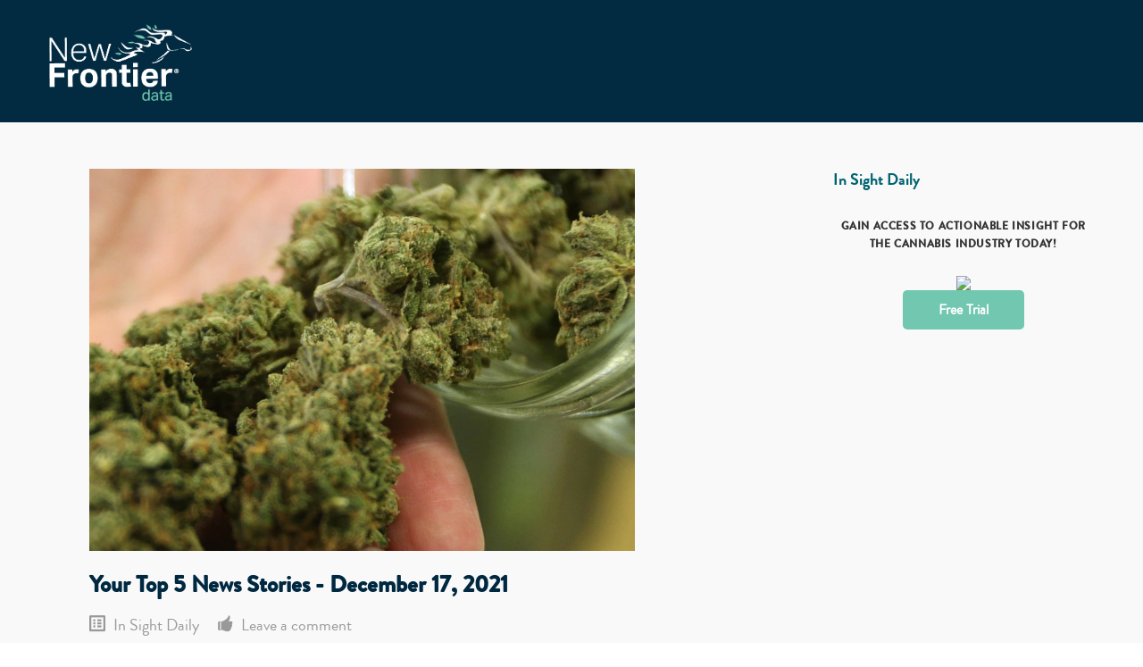

--- FILE ---
content_type: text/html; charset=UTF-8
request_url: https://blog.newfrontierdata.com/topic/in-sight-daily/page/1
body_size: 6995
content:
<!doctype html><!--[if lt IE 7]> <html class="no-js lt-ie9 lt-ie8 lt-ie7" lang="en-us" > <![endif]--><!--[if IE 7]>    <html class="no-js lt-ie9 lt-ie8" lang="en-us" >        <![endif]--><!--[if IE 8]>    <html class="no-js lt-ie9" lang="en-us" >               <![endif]--><!--[if gt IE 8]><!--><html class="no-js" lang="en-us"><!--<![endif]--><head>
    <meta charset="utf-8">
    <meta http-equiv="X-UA-Compatible" content="IE=edge,chrome=1">
    <meta name="author" content="New Frontier Data">
    <meta name="description" content="In Sight Daily | The New Frontier Data's Cannabis Insight Daily provides you with the top 5 news stories changing the landscape of the hemp and cannabis industry every day">
    <meta name="generator" content="HubSpot">
    <title>New Frontier Data - Cannabis Insight Daily | In Sight Daily</title>
    <link rel="shortcut icon" href="https://blog.newfrontierdata.com/hubfs/New%20Frontier%20Data%20July2017/Images/favicon.ico">
    
<meta name="viewport" content="width=device-width, initial-scale=1">

    <script src="/hs/hsstatic/jquery-libs/static-1.1/jquery/jquery-1.7.1.js"></script>
<script>hsjQuery = window['jQuery'];</script>
    <meta property="og:description" content="In Sight Daily | The New Frontier Data's Cannabis Insight Daily provides you with the top 5 news stories changing the landscape of the hemp and cannabis industry every day">
    <meta property="og:title" content="New Frontier Data - Cannabis Insight Daily | In Sight Daily">
    <meta name="twitter:description" content="In Sight Daily | The New Frontier Data's Cannabis Insight Daily provides you with the top 5 news stories changing the landscape of the hemp and cannabis industry every day">
    <meta name="twitter:title" content="New Frontier Data - Cannabis Insight Daily | In Sight Daily">

    

    
    <style>
a.cta_button{-moz-box-sizing:content-box !important;-webkit-box-sizing:content-box !important;box-sizing:content-box !important;vertical-align:middle}.hs-breadcrumb-menu{list-style-type:none;margin:0px 0px 0px 0px;padding:0px 0px 0px 0px}.hs-breadcrumb-menu-item{float:left;padding:10px 0px 10px 10px}.hs-breadcrumb-menu-divider:before{content:'›';padding-left:10px}.hs-featured-image-link{border:0}.hs-featured-image{float:right;margin:0 0 20px 20px;max-width:50%}@media (max-width: 568px){.hs-featured-image{float:none;margin:0;width:100%;max-width:100%}}.hs-screen-reader-text{clip:rect(1px, 1px, 1px, 1px);height:1px;overflow:hidden;position:absolute !important;width:1px}
</style>

    

    
<!--  Added by GoogleAnalytics integration -->
<script>
var _hsp = window._hsp = window._hsp || [];
_hsp.push(['addPrivacyConsentListener', function(consent) { if (consent.allowed || (consent.categories && consent.categories.analytics)) {
  (function(i,s,o,g,r,a,m){i['GoogleAnalyticsObject']=r;i[r]=i[r]||function(){
  (i[r].q=i[r].q||[]).push(arguments)},i[r].l=1*new Date();a=s.createElement(o),
  m=s.getElementsByTagName(o)[0];a.async=1;a.src=g;m.parentNode.insertBefore(a,m)
})(window,document,'script','//www.google-analytics.com/analytics.js','ga');
  ga('create','UA-62352806-1','auto');
  ga('send','pageview');
}}]);
</script>

<!-- /Added by GoogleAnalytics integration -->

<!--  Added by GoogleAnalytics4 integration -->
<script>
var _hsp = window._hsp = window._hsp || [];
window.dataLayer = window.dataLayer || [];
function gtag(){dataLayer.push(arguments);}

var useGoogleConsentModeV2 = true;
var waitForUpdateMillis = 1000;


if (!window._hsGoogleConsentRunOnce) {
  window._hsGoogleConsentRunOnce = true;

  gtag('consent', 'default', {
    'ad_storage': 'denied',
    'analytics_storage': 'denied',
    'ad_user_data': 'denied',
    'ad_personalization': 'denied',
    'wait_for_update': waitForUpdateMillis
  });

  if (useGoogleConsentModeV2) {
    _hsp.push(['useGoogleConsentModeV2'])
  } else {
    _hsp.push(['addPrivacyConsentListener', function(consent){
      var hasAnalyticsConsent = consent && (consent.allowed || (consent.categories && consent.categories.analytics));
      var hasAdsConsent = consent && (consent.allowed || (consent.categories && consent.categories.advertisement));

      gtag('consent', 'update', {
        'ad_storage': hasAdsConsent ? 'granted' : 'denied',
        'analytics_storage': hasAnalyticsConsent ? 'granted' : 'denied',
        'ad_user_data': hasAdsConsent ? 'granted' : 'denied',
        'ad_personalization': hasAdsConsent ? 'granted' : 'denied'
      });
    }]);
  }
}

gtag('js', new Date());
gtag('set', 'developer_id.dZTQ1Zm', true);
gtag('config', 'G-VJGLGFDK4N');
</script>
<script async src="https://www.googletagmanager.com/gtag/js?id=G-VJGLGFDK4N"></script>

<!-- /Added by GoogleAnalytics4 integration -->

<!--  Added by GoogleTagManager integration -->
<script>
var _hsp = window._hsp = window._hsp || [];
window.dataLayer = window.dataLayer || [];
function gtag(){dataLayer.push(arguments);}

var useGoogleConsentModeV2 = true;
var waitForUpdateMillis = 1000;



var hsLoadGtm = function loadGtm() {
    if(window._hsGtmLoadOnce) {
      return;
    }

    if (useGoogleConsentModeV2) {

      gtag('set','developer_id.dZTQ1Zm',true);

      gtag('consent', 'default', {
      'ad_storage': 'denied',
      'analytics_storage': 'denied',
      'ad_user_data': 'denied',
      'ad_personalization': 'denied',
      'wait_for_update': waitForUpdateMillis
      });

      _hsp.push(['useGoogleConsentModeV2'])
    }

    (function(w,d,s,l,i){w[l]=w[l]||[];w[l].push({'gtm.start':
    new Date().getTime(),event:'gtm.js'});var f=d.getElementsByTagName(s)[0],
    j=d.createElement(s),dl=l!='dataLayer'?'&l='+l:'';j.async=true;j.src=
    'https://www.googletagmanager.com/gtm.js?id='+i+dl;f.parentNode.insertBefore(j,f);
    })(window,document,'script','dataLayer','GTM-NDXF6TF');

    window._hsGtmLoadOnce = true;
};

_hsp.push(['addPrivacyConsentListener', function(consent){
  if(consent.allowed || (consent.categories && consent.categories.analytics)){
    hsLoadGtm();
  }
}]);

</script>

<!-- /Added by GoogleTagManager integration -->




<meta property="og:type" content="blog">
<meta name="twitter:card" content="summary">
<meta name="twitter:domain" content="blog.newfrontierdata.com">
<link rel="alternate" type="application/rss+xml" href="https://blog.newfrontierdata.com/rss.xml">
<script src="//platform.linkedin.com/in.js" type="text/javascript">
    lang: en_US
</script>

<meta http-equiv="content-language" content="en-us">
<link rel="stylesheet" href="//7052064.fs1.hubspotusercontent-na1.net/hubfs/7052064/hub_generated/template_assets/DEFAULT_ASSET/1767118704405/template_layout.min.css">


<link rel="stylesheet" href="https://blog.newfrontierdata.com/hubfs/hub_generated/template_assets/1/5263192731/1743233252754/template_New_Frontier_Data_July2017-style.css">

<meta name="twitter:site" content="@NewFrontierData">
<link rel="next" href="https://blog.newfrontierdata.com/topic/in-sight-daily/page/2">

</head>
<body class="blog   hs-blog-id-5074996530 hs-blog-listing" style="">
<!--  Added by GoogleTagManager integration -->
<noscript><iframe src="https://www.googletagmanager.com/ns.html?id=GTM-NDXF6TF" height="0" width="0" style="display:none;visibility:hidden"></iframe></noscript>

<!-- /Added by GoogleTagManager integration -->

    <div class="header-container-wrapper">
    <div class="header-container container-fluid">

<div class="row-fluid-wrapper row-depth-1 row-number-1 ">
<div class="row-fluid ">
<div class="span12 widget-span widget-type-global_group " style="" data-widget-type="global_group" data-x="0" data-w="12">
<div class="" data-global-widget-path="generated_global_groups/5263192738.html"><div class="row-fluid-wrapper row-depth-1 row-number-1 ">
<div class="row-fluid ">
<div class="span12 widget-span widget-type-cell custom-header" style="" data-widget-type="cell" data-x="0" data-w="12">

<div class="row-fluid-wrapper row-depth-1 row-number-2 ">
<div class="row-fluid ">
<div class="span12 widget-span widget-type-cell page-center" style="" data-widget-type="cell" data-x="0" data-w="12">

<div class="row-fluid-wrapper row-depth-1 row-number-3 ">
<div class="row-fluid ">
<div class="span2 widget-span widget-type-rich_text custom-logo" style="" data-widget-type="rich_text" data-x="0" data-w="2">
<div class="cell-wrapper layout-widget-wrapper">
<span id="hs_cos_wrapper_module_1500621872964411" class="hs_cos_wrapper hs_cos_wrapper_widget hs_cos_wrapper_type_rich_text" style="" data-hs-cos-general-type="widget" data-hs-cos-type="rich_text"><a href="https://newfrontierdata.com/"><img src="https://blog.newfrontierdata.com/hs-fs/hubfs/logo-ondark.png?width=431&amp;height=233&amp;name=logo-ondark.png" alt="" title="logo-ondark.png" width="431" height="233" srcset="https://blog.newfrontierdata.com/hs-fs/hubfs/logo-ondark.png?width=216&amp;height=117&amp;name=logo-ondark.png 216w, https://blog.newfrontierdata.com/hs-fs/hubfs/logo-ondark.png?width=431&amp;height=233&amp;name=logo-ondark.png 431w, https://blog.newfrontierdata.com/hs-fs/hubfs/logo-ondark.png?width=647&amp;height=350&amp;name=logo-ondark.png 647w, https://blog.newfrontierdata.com/hs-fs/hubfs/logo-ondark.png?width=862&amp;height=466&amp;name=logo-ondark.png 862w, https://blog.newfrontierdata.com/hs-fs/hubfs/logo-ondark.png?width=1078&amp;height=583&amp;name=logo-ondark.png 1078w, https://blog.newfrontierdata.com/hs-fs/hubfs/logo-ondark.png?width=1293&amp;height=699&amp;name=logo-ondark.png 1293w" sizes="(max-width: 431px) 100vw, 431px"></a></span>
</div><!--end layout-widget-wrapper -->
</div><!--end widget-span -->
<div class="span10 widget-span widget-type-space " style="" data-widget-type="space" data-x="2" data-w="10">
<div class="cell-wrapper layout-widget-wrapper">
<span id="hs_cos_wrapper_module_1500621936828436" class="hs_cos_wrapper hs_cos_wrapper_widget hs_cos_wrapper_type_space" style="" data-hs-cos-general-type="widget" data-hs-cos-type="space"></span></div><!--end layout-widget-wrapper -->
</div><!--end widget-span -->
</div><!--end row-->
</div><!--end row-wrapper -->

</div><!--end widget-span -->
</div><!--end row-->
</div><!--end row-wrapper -->

</div><!--end widget-span -->
</div><!--end row-->
</div><!--end row-wrapper -->
</div>
</div><!--end widget-span -->
</div><!--end row-->
</div><!--end row-wrapper -->

    </div><!--end header -->
</div><!--end header wrapper -->

<div class="body-container-wrapper">
    <div class="body-container container-fluid">

<div class="row-fluid-wrapper row-depth-1 row-number-1 ">
<div class="row-fluid ">
<div class="span12 widget-span widget-type-cell page-center content-wrapper" style="" data-widget-type="cell" data-x="0" data-w="12">

<div class="row-fluid-wrapper row-depth-1 row-number-2 ">
<div class="row-fluid ">
<div class="span8 widget-span widget-type-cell blog-content" style="" data-widget-type="cell" data-x="0" data-w="8">

<div class="row-fluid-wrapper row-depth-1 row-number-3 ">
<div class="row-fluid ">
<div class="span12 widget-span widget-type-blog_content " style="" data-widget-type="blog_content" data-x="0" data-w="12">
<div class="blog-section">
    <div class="blog-listing-wrapper cell-wrapper">
        
        <div class="post-listing">
            
            
                <div class="post-item element-item post-filter in-sight-daily" data-category="transition">
                    
                        <div class="hs-featured-image-wrapper">
                            
                                <a href="https://blog.newfrontierdata.com/in-sight-daily-12-17-21" title="" class="hs-featured-image-link">
                                    <img src="https://blog.newfrontierdata.com/hubfs/Screen%20Shot%202021-12-17%20at%203.29.49%20PM.png" class="hs-featured-image">
                                </a>
                            
                        </div>
                        <div class="post-header">
                            <h2>Your Top 5 News Stories - December 17, 2021</h2>
                            <div id="hubspot-author_data" class="hubspot-editable clearfix custom-main-topic" data-hubspot-form-id="author_data" data-hubspot-name="Blog Author">
                               
                                     <div id="hubspot-topic_data">
                                         <span class="icon-list3"></span> 
                                        
                                            <a class="topic-link" href="https://blog.newfrontierdata.com/topic/in-sight-daily">In Sight Daily</a>
                                        
                                     </div>
                                
                                <div class="custom_listing_comments">
                                    
                                    
                                    
                                    
                                    
                                    
                                    
                                    
                                    <span class="icon-thumbs-up"></span> <a href="https://blog.newfrontierdata.com/in-sight-daily-12-17-21#comments-listing"> Leave a comment</a>
                                </div>
                            </div>
                        </div>
                        <div class="post-body clearfix">
                            <!--post summary-->
                            
                            
                                <a class="more-link" href="https://blog.newfrontierdata.com/in-sight-daily-12-17-21">Read More</a>
                             
                        </div>
                                               

                    
                </div>
            
                <div class="post-item element-item post-filter in-sight-daily" data-category="transition">
                    
                        <div class="hs-featured-image-wrapper">
                            
                                <a href="https://blog.newfrontierdata.com/in-sight-daily-12-16-21" title="" class="hs-featured-image-link">
                                    <img src="https://blog.newfrontierdata.com/hubfs/Screen%20Shot%202021-12-16%20at%201.46.14%20PM.png" class="hs-featured-image">
                                </a>
                            
                        </div>
                        <div class="post-header">
                            <h2>Your Top 5 News Stories - December 16, 2021</h2>
                            <div id="hubspot-author_data" class="hubspot-editable clearfix custom-main-topic" data-hubspot-form-id="author_data" data-hubspot-name="Blog Author">
                               
                                     <div id="hubspot-topic_data">
                                         <span class="icon-list3"></span> 
                                        
                                            <a class="topic-link" href="https://blog.newfrontierdata.com/topic/in-sight-daily">In Sight Daily</a>
                                        
                                     </div>
                                
                                <div class="custom_listing_comments">
                                    
                                    
                                    
                                    
                                    
                                    
                                    
                                    
                                    <span class="icon-thumbs-up"></span> <a href="https://blog.newfrontierdata.com/in-sight-daily-12-16-21#comments-listing"> Leave a comment</a>
                                </div>
                            </div>
                        </div>
                        <div class="post-body clearfix">
                            <!--post summary-->
                            
                            
                                <a class="more-link" href="https://blog.newfrontierdata.com/in-sight-daily-12-16-21">Read More</a>
                             
                        </div>
                                               

                    
                </div>
            
                <div class="post-item element-item post-filter in-sight-daily" data-category="transition">
                    
                        <div class="hs-featured-image-wrapper">
                            
                                <a href="https://blog.newfrontierdata.com/in-sight-daily-12-15-21" title="" class="hs-featured-image-link">
                                    <img src="https://blog.newfrontierdata.com/hubfs/Screen%20Shot%202021-12-15%20at%205.36.59%20PM.png" class="hs-featured-image">
                                </a>
                            
                        </div>
                        <div class="post-header">
                            <h2>Your Top 5 News Stories - December 15, 2021</h2>
                            <div id="hubspot-author_data" class="hubspot-editable clearfix custom-main-topic" data-hubspot-form-id="author_data" data-hubspot-name="Blog Author">
                               
                                     <div id="hubspot-topic_data">
                                         <span class="icon-list3"></span> 
                                        
                                            <a class="topic-link" href="https://blog.newfrontierdata.com/topic/in-sight-daily">In Sight Daily</a>
                                        
                                     </div>
                                
                                <div class="custom_listing_comments">
                                    
                                    
                                    
                                    
                                    
                                    
                                    
                                    
                                    <span class="icon-thumbs-up"></span> <a href="https://blog.newfrontierdata.com/in-sight-daily-12-15-21#comments-listing"> Leave a comment</a>
                                </div>
                            </div>
                        </div>
                        <div class="post-body clearfix">
                            <!--post summary-->
                            
                            
                                <a class="more-link" href="https://blog.newfrontierdata.com/in-sight-daily-12-15-21">Read More</a>
                             
                        </div>
                                               

                    
                </div>
            
                <div class="post-item element-item post-filter in-sight-daily" data-category="transition">
                    
                        <div class="hs-featured-image-wrapper">
                            
                                <a href="https://blog.newfrontierdata.com/in-sight-daily-12-14-21" title="" class="hs-featured-image-link">
                                    <img src="https://blog.newfrontierdata.com/hubfs/Screen%20Shot%202021-12-14%20at%204.55.26%20PM.png" class="hs-featured-image">
                                </a>
                            
                        </div>
                        <div class="post-header">
                            <h2>Your Top 5 News Stories - December 14, 2021</h2>
                            <div id="hubspot-author_data" class="hubspot-editable clearfix custom-main-topic" data-hubspot-form-id="author_data" data-hubspot-name="Blog Author">
                               
                                     <div id="hubspot-topic_data">
                                         <span class="icon-list3"></span> 
                                        
                                            <a class="topic-link" href="https://blog.newfrontierdata.com/topic/in-sight-daily">In Sight Daily</a>
                                        
                                     </div>
                                
                                <div class="custom_listing_comments">
                                    
                                    
                                    
                                    
                                    
                                    
                                    
                                    
                                    <span class="icon-thumbs-up"></span> <a href="https://blog.newfrontierdata.com/in-sight-daily-12-14-21#comments-listing"> Leave a comment</a>
                                </div>
                            </div>
                        </div>
                        <div class="post-body clearfix">
                            <!--post summary-->
                            
                            
                                <a class="more-link" href="https://blog.newfrontierdata.com/in-sight-daily-12-14-21">Read More</a>
                             
                        </div>
                                               

                    
                </div>
            
                <div class="post-item element-item post-filter in-sight-daily" data-category="transition">
                    
                        <div class="hs-featured-image-wrapper">
                            
                                <a href="https://blog.newfrontierdata.com/in-sight-daily-12-13-21" title="" class="hs-featured-image-link">
                                    <img src="https://blog.newfrontierdata.com/hubfs/Screen%20Shot%202021-12-13%20at%204.43.09%20PM-1.png" class="hs-featured-image">
                                </a>
                            
                        </div>
                        <div class="post-header">
                            <h2>Your Top 5 News Stories - December 13, 2021</h2>
                            <div id="hubspot-author_data" class="hubspot-editable clearfix custom-main-topic" data-hubspot-form-id="author_data" data-hubspot-name="Blog Author">
                               
                                     <div id="hubspot-topic_data">
                                         <span class="icon-list3"></span> 
                                        
                                            <a class="topic-link" href="https://blog.newfrontierdata.com/topic/in-sight-daily">In Sight Daily</a>
                                        
                                     </div>
                                
                                <div class="custom_listing_comments">
                                    
                                    
                                    
                                    
                                    
                                    
                                    
                                    
                                    <span class="icon-thumbs-up"></span> <a href="https://blog.newfrontierdata.com/in-sight-daily-12-13-21#comments-listing"> Leave a comment</a>
                                </div>
                            </div>
                        </div>
                        <div class="post-body clearfix">
                            <!--post summary-->
                            
                            
                                <a class="more-link" href="https://blog.newfrontierdata.com/in-sight-daily-12-13-21">Read More</a>
                             
                        </div>
                                               

                    
                </div>
            
                <div class="post-item element-item post-filter in-sight-daily" data-category="transition">
                    
                        <div class="hs-featured-image-wrapper">
                            
                                <a href="https://blog.newfrontierdata.com/in-sight-daily-12-10-21" title="" class="hs-featured-image-link">
                                    <img src="https://blog.newfrontierdata.com/hubfs/Screen%20Shot%202021-12-10%20at%203.22.14%20PM.png" class="hs-featured-image">
                                </a>
                            
                        </div>
                        <div class="post-header">
                            <h2>Your Top 5 News Stories - December 10, 2021</h2>
                            <div id="hubspot-author_data" class="hubspot-editable clearfix custom-main-topic" data-hubspot-form-id="author_data" data-hubspot-name="Blog Author">
                               
                                     <div id="hubspot-topic_data">
                                         <span class="icon-list3"></span> 
                                        
                                            <a class="topic-link" href="https://blog.newfrontierdata.com/topic/in-sight-daily">In Sight Daily</a>
                                        
                                     </div>
                                
                                <div class="custom_listing_comments">
                                    
                                    
                                    
                                    
                                    
                                    
                                    
                                    
                                    <span class="icon-thumbs-up"></span> <a href="https://blog.newfrontierdata.com/in-sight-daily-12-10-21#comments-listing"> Leave a comment</a>
                                </div>
                            </div>
                        </div>
                        <div class="post-body clearfix">
                            <!--post summary-->
                            
                            
                                <a class="more-link" href="https://blog.newfrontierdata.com/in-sight-daily-12-10-21">Read More</a>
                             
                        </div>
                                               

                    
                </div>
            
                <div class="post-item element-item post-filter in-sight-daily" data-category="transition">
                    
                        <div class="hs-featured-image-wrapper">
                            
                                <a href="https://blog.newfrontierdata.com/in-sight-daily-12-09-21" title="" class="hs-featured-image-link">
                                    <img src="https://blog.newfrontierdata.com/hubfs/Screen%20Shot%202021-12-09%20at%203.33.28%20PM.png" class="hs-featured-image">
                                </a>
                            
                        </div>
                        <div class="post-header">
                            <h2>Your Top 5 News Stories - December 9, 2021</h2>
                            <div id="hubspot-author_data" class="hubspot-editable clearfix custom-main-topic" data-hubspot-form-id="author_data" data-hubspot-name="Blog Author">
                               
                                     <div id="hubspot-topic_data">
                                         <span class="icon-list3"></span> 
                                        
                                            <a class="topic-link" href="https://blog.newfrontierdata.com/topic/in-sight-daily">In Sight Daily</a>
                                        
                                     </div>
                                
                                <div class="custom_listing_comments">
                                    
                                    
                                    
                                    
                                    
                                    
                                    
                                    
                                    <span class="icon-thumbs-up"></span> <a href="https://blog.newfrontierdata.com/in-sight-daily-12-09-21#comments-listing"> Leave a comment</a>
                                </div>
                            </div>
                        </div>
                        <div class="post-body clearfix">
                            <!--post summary-->
                            
                            
                                <a class="more-link" href="https://blog.newfrontierdata.com/in-sight-daily-12-09-21">Read More</a>
                             
                        </div>
                                               

                    
                </div>
            
                <div class="post-item element-item post-filter in-sight-daily" data-category="transition">
                    
                        <div class="hs-featured-image-wrapper">
                            
                                <a href="https://blog.newfrontierdata.com/in-sight-daily-12-08-21" title="" class="hs-featured-image-link">
                                    <img src="https://blog.newfrontierdata.com/hubfs/Screen%20Shot%202021-12-08%20at%203.00.22%20PM.png" class="hs-featured-image">
                                </a>
                            
                        </div>
                        <div class="post-header">
                            <h2>Your Top 5 News Stories - December 8, 2021</h2>
                            <div id="hubspot-author_data" class="hubspot-editable clearfix custom-main-topic" data-hubspot-form-id="author_data" data-hubspot-name="Blog Author">
                               
                                     <div id="hubspot-topic_data">
                                         <span class="icon-list3"></span> 
                                        
                                            <a class="topic-link" href="https://blog.newfrontierdata.com/topic/in-sight-daily">In Sight Daily</a>
                                        
                                     </div>
                                
                                <div class="custom_listing_comments">
                                    
                                    
                                    
                                    
                                    
                                    
                                    
                                    
                                    <span class="icon-thumbs-up"></span> <a href="https://blog.newfrontierdata.com/in-sight-daily-12-08-21#comments-listing"> Leave a comment</a>
                                </div>
                            </div>
                        </div>
                        <div class="post-body clearfix">
                            <!--post summary-->
                            
                            
                                <a class="more-link" href="https://blog.newfrontierdata.com/in-sight-daily-12-08-21">Read More</a>
                             
                        </div>
                                               

                    
                </div>
            
                <div class="post-item element-item post-filter in-sight-daily" data-category="transition">
                    
                        <div class="hs-featured-image-wrapper">
                            
                                <a href="https://blog.newfrontierdata.com/in-sight-daily-12-07-21" title="" class="hs-featured-image-link">
                                    <img src="https://blog.newfrontierdata.com/hubfs/Screen%20Shot%202021-12-07%20at%205.01.43%20PM.png" class="hs-featured-image">
                                </a>
                            
                        </div>
                        <div class="post-header">
                            <h2>Your Top 5 News Stories - December 7, 2021</h2>
                            <div id="hubspot-author_data" class="hubspot-editable clearfix custom-main-topic" data-hubspot-form-id="author_data" data-hubspot-name="Blog Author">
                               
                                     <div id="hubspot-topic_data">
                                         <span class="icon-list3"></span> 
                                        
                                            <a class="topic-link" href="https://blog.newfrontierdata.com/topic/in-sight-daily">In Sight Daily</a>
                                        
                                     </div>
                                
                                <div class="custom_listing_comments">
                                    
                                    
                                    
                                    
                                    
                                    
                                    
                                    
                                    <span class="icon-thumbs-up"></span> <a href="https://blog.newfrontierdata.com/in-sight-daily-12-07-21#comments-listing"> Leave a comment</a>
                                </div>
                            </div>
                        </div>
                        <div class="post-body clearfix">
                            <!--post summary-->
                            
                            
                                <a class="more-link" href="https://blog.newfrontierdata.com/in-sight-daily-12-07-21">Read More</a>
                             
                        </div>
                                               

                    
                </div>
            
                <div class="post-item element-item post-filter in-sight-daily" data-category="transition">
                    
                        <div class="hs-featured-image-wrapper">
                            
                                <a href="https://blog.newfrontierdata.com/in-sight-daily-12-06-21" title="" class="hs-featured-image-link">
                                    <img src="https://blog.newfrontierdata.com/hubfs/Screen%20Shot%202021-12-06%20at%205.17.48%20PM.png" class="hs-featured-image">
                                </a>
                            
                        </div>
                        <div class="post-header">
                            <h2>Your Top 5 News Stories - December 6, 2021</h2>
                            <div id="hubspot-author_data" class="hubspot-editable clearfix custom-main-topic" data-hubspot-form-id="author_data" data-hubspot-name="Blog Author">
                               
                                     <div id="hubspot-topic_data">
                                         <span class="icon-list3"></span> 
                                        
                                            <a class="topic-link" href="https://blog.newfrontierdata.com/topic/in-sight-daily">In Sight Daily</a>
                                        
                                     </div>
                                
                                <div class="custom_listing_comments">
                                    
                                    
                                    
                                    
                                    
                                    
                                    
                                    
                                    <span class="icon-thumbs-up"></span> <a href="https://blog.newfrontierdata.com/in-sight-daily-12-06-21#comments-listing"> Leave a comment</a>
                                </div>
                            </div>
                        </div>
                        <div class="post-body clearfix">
                            <!--post summary-->
                            
                            
                                <a class="more-link" href="https://blog.newfrontierdata.com/in-sight-daily-12-06-21">Read More</a>
                             
                        </div>
                                               

                    
                </div>
            
        </div>
    
        
    </div>
</div></div>

</div><!--end row-->
</div><!--end row-wrapper -->

</div><!--end widget-span -->
<div class="span4 widget-span widget-type-cell blog-sidebar" style="" data-widget-type="cell" data-x="8" data-w="4">

<div class="row-fluid-wrapper row-depth-1 row-number-4 ">
<div class="row-fluid ">
<div class="span12 widget-span widget-type-post_filter sidebar-topic" style="" data-widget-type="post_filter" data-x="0" data-w="12">
<div class="cell-wrapper layout-widget-wrapper">
<span id="hs_cos_wrapper_post_filter" class="hs_cos_wrapper hs_cos_wrapper_widget hs_cos_wrapper_type_post_filter" style="" data-hs-cos-general-type="widget" data-hs-cos-type="post_filter"><div class="block">
  <h3></h3>
  <div class="widget-module">
    <ul>
      
        <li>
          <a href="https://blog.newfrontierdata.com/topic/in-sight-daily">In Sight Daily <span class="filter-link-count" dir="ltr">(146)</span></a>
        </li>
      
    </ul>
    
  </div>
</div>
</span></div><!--end layout-widget-wrapper -->
</div><!--end widget-span -->
</div><!--end row-->
</div><!--end row-wrapper -->

<div class="row-fluid-wrapper row-depth-1 row-number-5 ">
<div class="row-fluid ">
<div class="span12 widget-span widget-type-raw_html custom-signup-subs" style="" data-widget-type="raw_html" data-x="0" data-w="12">
<div class="cell-wrapper layout-widget-wrapper">
<span id="hs_cos_wrapper_module_1500611662817126" class="hs_cos_wrapper hs_cos_wrapper_widget hs_cos_wrapper_type_raw_html" style="" data-hs-cos-general-type="widget" data-hs-cos-type="raw_html"><div style="text-align:center"><h6>Gain access to actionable insight for the cannabis industry today!</h6>
<img src="https://newfrontierdata.com/wp-content/uploads/2021/05/equio-screen-national.png" width="100%"><br>
<a href="https://newfrontierdata.com/equio-features/" class="blog-sign-up" style="font-weight:bold; border-radius:5px;" target="_blank">Free Trial</a></div></span>
</div><!--end layout-widget-wrapper -->
</div><!--end widget-span -->
</div><!--end row-->
</div><!--end row-wrapper -->

</div><!--end widget-span -->
</div><!--end row-->
</div><!--end row-wrapper -->

<div class="row-fluid-wrapper row-depth-1 row-number-6 ">
<div class="row-fluid ">
<div class="span12 widget-span widget-type-raw_jinja custom-blog-pagination" style="" data-widget-type="raw_jinja" data-x="0" data-w="12">
<!-- Numbered Pagination -->
    <div class="blog-pagination">
        
        
        
    
        <div class="blog-pagination-left">
            
            
                
            
        </div>
        <div class="blog-pagination-center">
            
                
                
                    <a class="active" href="https://blog.newfrontierdata.com/topic/in-sight-daily/page/1">1</a>
                
            
                
                
                    <a href="https://blog.newfrontierdata.com/topic/in-sight-daily/page/2">2</a>
                
            
                
                
                    <a href="https://blog.newfrontierdata.com/topic/in-sight-daily/page/3">3</a>
                
            
                
                
                    <a href="https://blog.newfrontierdata.com/topic/in-sight-daily/page/4">4</a>
                
            
                
                
                    <a href="https://blog.newfrontierdata.com/topic/in-sight-daily/page/5">5</a>
                
            
        </div>
        <div class="blog-pagination-right">
            
                
                    <a class="elipses" href="https://blog.newfrontierdata.com/topic/in-sight-daily/page/6">...</a>
                    <a href="https://blog.newfrontierdata.com/topic/in-sight-daily/page/15">15</a>
                
            
            <a class="next-link" href="https://blog.newfrontierdata.com/topic/in-sight-daily/page/2"><span class="icon icon-arrow-right8"></span></a>
        </div>
    </div></div><!--end widget-span -->

</div><!--end row-->
</div><!--end row-wrapper -->

</div><!--end widget-span -->
</div><!--end row-->
</div><!--end row-wrapper -->

    </div><!--end body -->
</div><!--end body wrapper -->

<div class="footer-container-wrapper">
    <div class="footer-container container-fluid">

<div class="row-fluid-wrapper row-depth-1 row-number-1 ">
<div class="row-fluid ">
<div class="span12 widget-span widget-type-global_group " style="" data-widget-type="global_group" data-x="0" data-w="12">
<div class="" data-global-widget-path="generated_global_groups/5263192734.html"><div class="row-fluid-wrapper row-depth-1 row-number-1 ">
<div class="row-fluid ">
<div class="span12 widget-span widget-type-cell custom-footer" style="" data-widget-type="cell" data-x="0" data-w="12">

<div class="row-fluid-wrapper row-depth-1 row-number-2 ">
<div class="row-fluid ">
<div class="span12 widget-span widget-type-cell page-center" style="" data-widget-type="cell" data-x="0" data-w="12">

<div class="row-fluid-wrapper row-depth-1 row-number-3 ">
<div class="row-fluid ">
<div class="span3 widget-span widget-type-rich_text custom-footer-logo custom-footer-col" style="" data-widget-type="rich_text" data-x="0" data-w="3">
<div class="cell-wrapper layout-widget-wrapper">
<span id="hs_cos_wrapper_module_150052846660180" class="hs_cos_wrapper hs_cos_wrapper_widget hs_cos_wrapper_type_rich_text" style="" data-hs-cos-general-type="widget" data-hs-cos-type="rich_text"></span>
</div><!--end layout-widget-wrapper -->
</div><!--end widget-span -->
<div class="span6 widget-span widget-type-rich_text custom-footer-col custom-footer-address" style="" data-widget-type="rich_text" data-x="3" data-w="6">
<div class="cell-wrapper layout-widget-wrapper">
<span id="hs_cos_wrapper_module_150052847656988" class="hs_cos_wrapper hs_cos_wrapper_widget hs_cos_wrapper_type_rich_text" style="" data-hs-cos-general-type="widget" data-hs-cos-type="rich_text"><p style="text-align: center;"><strong>LOCATIONS</strong></p>
<p style="text-align: center;"><span>HEADQUARTERS<br></span><span>1400 I Street NW, Suite 350<br></span><span>Washington, D.C. 20005</span></p>
<p style="text-align: center;"><span><a href="mailto:info@newfrontierdata.com">info@newfrontierdata.com</a></span></p>
<p style="text-align: center;"><span>844-420-D8TA (3882)</span><span></span></p>
<br>
<p style="text-align: left;">&nbsp;</p></span>
</div><!--end layout-widget-wrapper -->
</div><!--end widget-span -->
<div class="span3 widget-span widget-type-raw_html custom-footer-col custom-footer-social" style="" data-widget-type="raw_html" data-x="9" data-w="3">
<div class="cell-wrapper layout-widget-wrapper">
<span id="hs_cos_wrapper_module_1500528711458110" class="hs_cos_wrapper hs_cos_wrapper_widget hs_cos_wrapper_type_raw_html" style="" data-hs-cos-general-type="widget" data-hs-cos-type="raw_html"><!--<div class="social-icons">
<a href="https://www.linkedin.com/company/new-frontier-financials">
<svg class="social-icon social-icon_linkedin" id="socials-icon_linkedin" viewBox="0 0 32 32" width="100%" height="100%">
<path class="path1" d="M16 2.667c7.352 0 13.333 5.981 13.333 13.333s-5.981 13.333-13.333 13.333-13.333-5.981-13.333-13.333 5.981-13.333 13.333-13.333zM16 0c-8.836 0-16 7.164-16 16s7.164 16 16 16 16-7.164 16-16-7.164-16-16-16zM13.333 10.667c0 0.743-0.596 1.344-1.333 1.344s-1.333-0.6-1.333-1.344c0-0.743 0.596-1.344 1.333-1.344s1.333 0.603 1.333 1.344zM13.333 13.333h-2.667v8h2.667v-8zM17.333 13.333h-2.667v8h2.667v-3.815c0-2.296 2.669-2.508 2.669 0v3.815h2.664v-4.479c0-4.379-4.171-4.219-5.333-2.064v-1.457z">
</path>
</svg>
</a>
<a href="https://twitter.com/NewFrontierData">
<svg class="social-icon social-icon_twitter" id="socials-icon_twitter" viewBox="0 0 32 32" width="100%" height="100%">
<path class="path1" d="M16 2.667c7.352 0 13.333 5.981 13.333 13.333s-5.981 13.333-13.333 13.333-13.333-5.981-13.333-13.333 5.981-13.333 13.333-13.333zM16 0c-8.836 0-16 7.164-16 16s7.164 16 16 16 16-7.164 16-16-7.164-16-16-16zM24.667 11.704c-0.588 0.261-1.221 0.437-1.885 0.517 0.679-0.407 1.197-1.049 1.444-1.816-0.635 0.376-1.337 0.649-2.085 0.796-0.597-0.639-1.452-1.037-2.395-1.037-2.12 0-3.677 1.977-3.199 4.031-2.727-0.137-5.147-1.444-6.765-3.429-0.86 1.475-0.445 3.405 1.016 4.383-0.537-0.017-1.043-0.165-1.485-0.411-0.036 1.52 1.055 2.943 2.633 3.26-0.461 0.125-0.968 0.155-1.483 0.056 0.417 1.304 1.632 2.252 3.067 2.279-1.383 1.083-3.12 1.567-4.863 1.361 1.453 0.932 3.177 1.475 5.031 1.475 6.096 0 9.539-5.148 9.331-9.765 0.643-0.461 1.199-1.040 1.639-1.699z">
</path>
</svg>
</a>
<a href="https://www.facebook.com/NewFrontierData">
<svg class="social-icon social-icon_facebook" id="socials-icon_facebook" viewBox="0 0 32 32" width="100%" height="100%">
<path class="path1" d="M16 2.667c7.352 0 13.333 5.981 13.333 13.333s-5.981 13.333-13.333 13.333-13.333-5.981-13.333-13.333 5.981-13.333 13.333-13.333zM16 0c-8.836 0-16 7.164-16 16s7.164 16 16 16 16-7.164 16-16-7.164-16-16-16zM13.333 13.333h-2.667v2.667h2.667v8h4v-8h2.427l0.24-2.667h-2.667v-1.111c0-0.637 0.128-0.889 0.744-0.889h1.923v-3.333h-3.205c-2.397 0-3.461 1.056-3.461 3.077v2.256z">
</path>
</svg>
</a>
<a href="https://www.youtube.com/channel/UCm965QVxHCf50rzoxbOOxKg">
<svg class="social-icon social-icon_youtube" id="socials-icon_youtube" viewBox="0 0 32 32" width="100%" height="100%">
<path class="path1" d="M11.101 8h0.961l0.657 2.468 0.611-2.468h0.969l-1.109 3.669v2.504h-0.955v-2.504l-1.135-3.669zM15.497 9.583c-0.747 0-1.241 0.493-1.241 1.223v2.233c0 0.803 0.419 1.221 1.241 1.221 0.681 0 1.217-0.456 1.217-1.221v-2.233c0-0.713-0.531-1.223-1.217-1.223zM15.852 13c0 0.248-0.127 0.431-0.355 0.431-0.235 0-0.369-0.192-0.369-0.431v-2.119c0-0.249 0.115-0.435 0.353-0.435 0.259 0 0.371 0.179 0.371 0.435v2.119zM19.004 9.62v3.457c-0.103 0.129-0.333 0.341-0.499 0.341-0.18 0-0.225-0.124-0.225-0.307v-3.492h-0.847v3.807c0 0.449 0.137 0.813 0.591 0.813 0.256 0 0.612-0.133 0.979-0.568v0.503h0.847v-4.555h-0.845zM20.472 18.859c-0.299 0-0.361 0.211-0.361 0.509v0.439h0.713v-0.439c0.001-0.295-0.061-0.509-0.352-0.509zM17.337 18.885l-0.167 0.132v2.703l0.192 0.153c0.132 0.067 0.323 0.072 0.413-0.045 0.045-0.061 0.069-0.161 0.069-0.299v-2.24c0-0.147-0.028-0.257-0.085-0.333-0.099-0.128-0.281-0.143-0.423-0.071zM20.555 15.421c-1.735-0.119-7.377-0.117-9.111 0-1.875 0.129-2.096 1.263-2.111 4.245 0.015 2.977 0.233 4.116 2.111 4.245 1.733 0.117 7.376 0.119 9.111 0 1.876-0.128 2.097-1.261 2.112-4.245-0.015-2.977-0.233-4.116-2.112-4.245zM12.339 22.547h-0.908v-5.027h-0.94v-0.853h2.788v0.853h-0.94v5.027zM15.571 22.547h-0.807v-0.479c-0.148 0.176-0.304 0.311-0.464 0.403-0.435 0.249-1.031 0.244-1.031-0.636v-3.627h0.805v3.325c0 0.175 0.043 0.292 0.215 0.292 0.157 0 0.376-0.201 0.473-0.325v-3.293h0.807v4.34zM18.675 21.647c0 0.537-0.2 0.955-0.737 0.955-0.296 0-0.541-0.108-0.767-0.389v0.333h-0.813v-5.879h0.813v1.893c0.183-0.223 0.429-0.405 0.717-0.405 0.591 0 0.787 0.499 0.787 1.087v2.405zM21.655 20.479h-1.543v0.819c0 0.325 0.028 0.607 0.353 0.607 0.34 0 0.361-0.229 0.361-0.607v-0.301h0.829v0.325c0 0.836-0.359 1.343-1.208 1.343-0.769 0-1.164-0.561-1.164-1.343v-1.947c0-0.753 0.497-1.276 1.225-1.276 0.773 0 1.147 0.492 1.147 1.276v1.104zM16 2.667c7.352 0 13.333 5.981 13.333 13.333s-5.981 13.333-13.333 13.333-13.333-5.981-13.333-13.333 5.981-13.333 13.333-13.333zM16 0c-8.836 0-16 7.164-16 16s7.164 16 16 16 16-7.164 16-16-7.164-16-16-16z">
</path>
</svg>
</a>
</div>
<div class="nz-sl social-links nz-clearfix left">
<a class="icon-facebook" href="https://www.facebook.com/NewFrontierData" target="_self">
<span class="bubble">facebook</span></a>
<a class="icon-twitter" href="https://twitter.com/NewFrontierData" target="_self">
<span class="bubble">twitter</span></a>
<a class="icon-linkedin" href="https://www.linkedin.com/company/new-frontier-financials/" target="_self">
<span class="bubble">linkedin</span></a>
<a class="icon-youtube" href="https://www.youtube.com/c/NewFrontierData" target="_self">
<span class="bubble">youtube</span></a>
<a class="icon-instagram" href="https://www.instagram.com/newfrontierdata/" target="_self">
<span class="bubble">instagram</span></a>
</div>--></span>
</div><!--end layout-widget-wrapper -->
</div><!--end widget-span -->
</div><!--end row-->
</div><!--end row-wrapper -->

<div class="row-fluid-wrapper row-depth-1 row-number-4 ">
<div class="row-fluid ">
<div class="span12 widget-span widget-type-rich_text " style="" data-widget-type="rich_text" data-x="0" data-w="12">
<div class="cell-wrapper layout-widget-wrapper">
<span id="hs_cos_wrapper_module_151811219281537" class="hs_cos_wrapper hs_cos_wrapper_widget hs_cos_wrapper_type_rich_text" style="" data-hs-cos-general-type="widget" data-hs-cos-type="rich_text"><p style="text-align: center;"><span style="color: #eeeeee;">Copyright © 2014-2021&nbsp; Frontier Financial Group, Inc. All Rights Reserved. <br><a href="https://newfrontierdata.com/terms-of-use/" style="color: #eeeeee;"><u>Terms of Use</u></a> and <a href="https://newfrontierdata.com/privacy-policy/" style="color: #eeeeee;"><u>Privacy Policy</u></a></span></p></span>
</div><!--end layout-widget-wrapper -->
</div><!--end widget-span -->
</div><!--end row-->
</div><!--end row-wrapper -->

</div><!--end widget-span -->
</div><!--end row-->
</div><!--end row-wrapper -->

</div><!--end widget-span -->
</div><!--end row-->
</div><!--end row-wrapper -->

<div class="row-fluid-wrapper row-depth-1 row-number-5 ">
<div class="row-fluid ">
<div class="span12 widget-span widget-type-raw_html custom-js-import" style="" data-widget-type="raw_html" data-x="0" data-w="12">
<div class="cell-wrapper layout-widget-wrapper">
<span id="hs_cos_wrapper_module_1496851117404109" class="hs_cos_wrapper hs_cos_wrapper_widget hs_cos_wrapper_type_raw_html" style="" data-hs-cos-general-type="widget" data-hs-cos-type="raw_html"></span>
</div><!--end layout-widget-wrapper -->
</div><!--end widget-span -->
</div><!--end row-->
</div><!--end row-wrapper -->
</div>
</div><!--end widget-span -->
</div><!--end row-->
</div><!--end row-wrapper -->

    </div><!--end footer -->
</div><!--end footer wrapper -->

    
<!-- HubSpot performance collection script -->
<script defer src="/hs/hsstatic/content-cwv-embed/static-1.1293/embed.js"></script>
<script src="https://blog.newfrontierdata.com/hubfs/hub_generated/template_assets/1/5263192729/1743233252431/template_New_Frontier_Data_July2017-main.js"></script>

<!-- Start of HubSpot Analytics Code -->
<script type="text/javascript">
var _hsq = _hsq || [];
_hsq.push(["setContentType", "listing-page"]);
_hsq.push(["setCanonicalUrl", "https:\/\/blog.newfrontierdata.com\/topic\/in-sight-daily"]);
_hsq.push(["setPageId", "5074996530"]);
_hsq.push(["setContentMetadata", {
    "contentPageId": null,
    "legacyPageId": null,
    "contentFolderId": null,
    "contentGroupId": 5074996530,
    "abTestId": null,
    "languageVariantId": null,
    "languageCode": null,
    
    
}]);
</script>

<script type="text/javascript" id="hs-script-loader" async defer src="/hs/scriptloader/3324860.js"></script>
<!-- End of HubSpot Analytics Code -->


<script type="text/javascript">
var hsVars = {
    render_id: "13f4cf5f-ead1-4dbb-bd30-408f7e05b8a0",
    ticks: 1767437431269,
    page_id: 0,
    
    content_group_id: 5074996530,
    portal_id: 3324860,
    app_hs_base_url: "https://app.hubspot.com",
    cp_hs_base_url: "https://cp.hubspot.com",
    language: "en-us",
    analytics_page_type: "listing-page",
    scp_content_type: "",
    
    analytics_page_id: "5074996530",
    category_id: 3,
    folder_id: 0,
    is_hubspot_user: false
}
</script>


<script defer src="/hs/hsstatic/HubspotToolsMenu/static-1.432/js/index.js"></script>

<!-- <script type="text/javascript">
	var mantis = mantis || [];
	mantis.push(['analytics', 'load', {
		advertiser: '58ee75bc5204fa455ebbd6d5',
		transaction: '', // set this to a unique value (if applicable), such as a purchase id, to trace our conversions to your system (make sure to change the transaction= in the pixel below as well
		revenue: '' // set to a decimal amount (ie: "99.99") on your thank you page that represents the total purchase amount (make sure to add revenue= in the pixel below as well, ie: transaction=123&revenue=99.99)
	}]);
	</script>
<script type="text/javascript" data-cfasync="false" src="https://assets.mantisadnetwork.com/analytics.min.js" async></script>
<noscript><img src="//mantodea.mantisadnetwork.com/analytics/pixel?advertiser=58ee75bc5204fa455ebbd6d5&transaction=" /></noscript>-->

<div id="fb-root"></div>
  <script>(function(d, s, id) {
  var js, fjs = d.getElementsByTagName(s)[0];
  if (d.getElementById(id)) return;
  js = d.createElement(s); js.id = id;
  js.src = "//connect.facebook.net/en_US/sdk.js#xfbml=1&version=v3.0";
  fjs.parentNode.insertBefore(js, fjs);
 }(document, 'script', 'facebook-jssdk'));</script> <script>!function(d,s,id){var js,fjs=d.getElementsByTagName(s)[0];if(!d.getElementById(id)){js=d.createElement(s);js.id=id;js.src="https://platform.twitter.com/widgets.js";fjs.parentNode.insertBefore(js,fjs);}}(document,"script","twitter-wjs");</script>
 
    
    <!-- Generated by the HubSpot Template Builder - template version 1.03 -->

</body></html>

--- FILE ---
content_type: text/css
request_url: https://blog.newfrontierdata.com/hubfs/hub_generated/template_assets/1/5263192731/1743233252754/template_New_Frontier_Data_July2017-style.css
body_size: 18172
content:
/* @import url('http://example.com/example_style.css'); */

@font-face {
    font-family: "brandon_grotesque_regularRg";
    src: url('//3324860.fs1.hubspotusercontent-na1.net/hubfs/3324860/New%20Frontier%20Data%20July2017/Images/brandon_reg-webfont.eot')format('eot'),
    url('//3324860.fs1.hubspotusercontent-na1.net/hubfs/3324860/New%20Frontier%20Data%20July2017/Images/brandon_reg-webfont.woff')format('woff'),
    url('//3324860.fs1.hubspotusercontent-na1.net/hubfs/3324860/New%20Frontier%20Data%20July2017/Images/brandon_reg-webfont.ttf') format('ttf');
    font-weight: normal;
    font-style: normal;
}

@font-face {
    font-family: "brandon_grotesquebold";
    src: url('//3324860.fs1.hubspotusercontent-na1.net/hubfs/3324860/New%20Frontier%20Data%20July2017/Images/brandon_bld-webfont.eot')format('eot'),
    url('//3324860.fs1.hubspotusercontent-na1.net/hubfs/3324860/New%20Frontier%20Data%20July2017/Images/brandon_bld-webfont.woff')format('woff'),
    url('//3324860.fs1.hubspotusercontent-na1.net/hubfs/3324860/New%20Frontier%20Data%20July2017/Images/brandon_bld-webfont.ttf') format('ttf');
    font-weight: normal;
    font-style: normal;
}
@font-face {
    font-family: "icomoon";
    src: url('//3324860.fs1.hubspotusercontent-na1.net/hubfs/3324860/New%20Frontier%20Data%20July2017/Font/icomoon.eot')format('eot'),
    url('//3324860.fs1.hubspotusercontent-na1.net/hubfs/3324860/New%20Frontier%20Data%20July2017/Font/icomoon.woff')format('woff'),
    url('//3324860.fs1.hubspotusercontent-na1.net/hubfs/3324860/New%20Frontier%20Data%20July2017/Font/icomoon.ttf') format('ttf');
    font-weight: normal;
    font-style: normal;
}

/**
 * CSS @imports must be at the top of the file.      
 * Add them above this section.                             
 */



/* ==========================================================================
   HS COS Boilerplate v1.5.0                                
   ========================================================================== */

/* This responsive framework is required for all styles. */
/* Responsive Grid */

.row-fluid {
    width: 100%;
    *zoom: 1;
}

.row-fluid:before, .row-fluid:after {
    display: table;
    content: "";
}

.row-fluid:after {
    clear: both;
}

.row-fluid [class*="span"] {
    display: block;
    float: left;
    width: 100%;
    min-height: 28px;
    margin-left: 2.127659574%;
    *margin-left: 2.0744680846382977%;
    -webkit-box-sizing: border-box;
    -moz-box-sizing: border-box;
    -ms-box-sizing: border-box;
    box-sizing: border-box;
}

.row-fluid [class*="span"]:first-child {
    margin-left: 0;
}

.row-fluid .span12 {
    width: 99.99999998999999%;
    *width: 99.94680850063828%;
}

.row-fluid .span11 {
    width: 91.489361693%;
    *width: 91.4361702036383%;
}

.row-fluid .span10 {
    width: 82.97872339599999%;
    *width: 82.92553190663828%;
}

.row-fluid .span9 {
    width: 74.468085099%;
    *width: 74.4148936096383%;
}

.row-fluid .span8 {
    width: 65.95744680199999%;
    *width: 65.90425531263828%;
}

.row-fluid .span7 {
    width: 57.446808505%;
    *width: 57.3936170156383%;
}

.row-fluid .span6 {
    width: 48.93617020799999%;
    *width: 48.88297871863829%;
}

.row-fluid .span5 {
    width: 40.425531911%;
    *width: 40.3723404216383%;
}

.row-fluid .span4 {
    width: 31.914893614%;
    *width: 31.8617021246383%;
}

.row-fluid .span3 {
    width: 23.404255317%;
    *width: 23.3510638276383%;
}

.row-fluid .span2 {
    width: 14.89361702%;
    *width: 14.8404255306383%;
}

.row-fluid .span1 {
    width: 6.382978723%;
    *width: 6.329787233638298%;
}

.container-fluid {
    *zoom: 1;
}

.container-fluid:before, .container-fluid:after {
    display: table;
    content: "";
}

.container-fluid:after {
    clear: both;
}

@media (max-width: 767px) {
    .row-fluid {
        width: 100%;
    }

    .row-fluid [class*="span"] {
        display: block;
        float: none;
        width: auto;
        margin-left: 0;
    }
}

@media (min-width: 768px) and (max-width: 1139px) {
    .row-fluid {
        width: 100%;
        *zoom: 1;
    }

    .row-fluid:before, .row-fluid:after {
        display: table;
        content: "";
    }

    .row-fluid:after {
        clear: both;
    }

    .row-fluid [class*="span"] {
        display: block;
        float: left;
        width: 100%;
        min-height: 28px;
        margin-left: 2.762430939%;
        *margin-left: 2.709239449638298%;
        -webkit-box-sizing: border-box;
        -moz-box-sizing: border-box;
        -ms-box-sizing: border-box;
        box-sizing: border-box;
    }

    .row-fluid [class*="span"]:first-child {
        margin-left: 0;
    }

    .row-fluid .span12 {
        width: 99.999999993%;
        *width: 99.9468085036383%;
    }

    .row-fluid .span11 {
        width: 91.436464082%;
        *width: 91.38327259263829%;
    }

    .row-fluid .span10 {
        width: 82.87292817100001%;
        *width: 82.8197366816383%;
    }

    .row-fluid .span9 {
        width: 74.30939226%;
        *width: 74.25620077063829%;
    }

    .row-fluid .span8 {
        width: 65.74585634900001%;
        *width: 65.6926648596383%;
    }

    .row-fluid .span7 {
        width: 57.182320438000005%;
        *width: 57.129128948638304%;
    }

    .row-fluid .span6 {
        width: 48.618784527%;
        *width: 48.5655930376383%;
    }

    .row-fluid .span5 {
        width: 40.055248616%;
        *width: 40.0020571266383%;
    }

    .row-fluid .span4 {
        width: 31.491712705%;
        *width: 31.4385212156383%;
    }

    .row-fluid .span3 {
        width: 22.928176794%;
        *width: 22.874985304638297%;
    }

    .row-fluid .span2 {
        width: 14.364640883%;
        *width: 14.311449393638298%;
    }

    .row-fluid .span1 {
        width: 5.801104972%;
        *width: 5.747913482638298%;
    }
}

@media (min-width: 1280px) {
    .row-fluid {
        width: 100%;
        *zoom: 1;
    }

    .row-fluid:before, .row-fluid:after {
        display: table;
        content: "";
    }

    .row-fluid:after {
        clear: both;
    }

    .row-fluid [class*="span"] {
        display: block;
        float: left;
        width: 100%;
        min-height: 28px;
        margin-left: 2.564102564%;
        *margin-left: 2.510911074638298%;
        -webkit-box-sizing: border-box;
        -moz-box-sizing: border-box;
        -ms-box-sizing: border-box;
        box-sizing: border-box;
    }

    .row-fluid [class*="span"]:first-child {
        margin-left: 0;
    }

    .row-fluid .span12 {
        width: 100%;
        *width: 99.94680851063829%;
    }

    .row-fluid .span11 {
        width: 91.45299145300001%;
        *width: 91.3997999636383%;
    }

    .row-fluid .span10 {
        width: 82.905982906%;
        *width: 82.8527914166383%;
    }

    .row-fluid .span9 {
        width: 74.358974359%;
        *width: 74.30578286963829%;
    }

    .row-fluid .span8 {
        width: 65.81196581200001%;
        *width: 65.7587743226383%;
    }

    .row-fluid .span7 {
        width: 57.264957265%;
        *width: 57.2117657756383%;
    }

    .row-fluid .span6 {
        width: 48.717948718%;
        *width: 48.6647572286383%;
    }

    .row-fluid .span5 {
        width: 40.170940171000005%;
        *width: 40.117748681638304%;
    }

    .row-fluid .span4 {
        width: 31.623931624%;
        *width: 31.5707401346383%;
    }

    .row-fluid .span3 {
        width: 23.076923077%;
        *width: 23.0237315876383%;
    }

    .row-fluid .span2 {
        width: 14.529914530000001%;
        *width: 14.4767230406383%;
    }

    .row-fluid .span1 {
        width: 5.982905983%;
        *width: 5.929714493638298%;
    }
}

/* Clearfix */

.clearfix {
    *zoom: 1;
}

.clearfix:before, .clearfix:after {
    display: table;
    content: "";
}

.clearfix:after {
    clear: both;
}

/* Visibilty Classes */

.hide {
    display: none;
}

.show {
    display: block;
}

.invisible {
    visibility: hidden;
}

.hidden {
    display: none;
    visibility: hidden;
}

/* Responsive Visibilty Classes */

.visible-phone {
    display: none !important;
}

.visible-tablet {
    display: none !important;
}

.hidden-desktop {
    display: none !important;
}

@media (max-width: 767px) {
    .visible-phone {
        display: inherit !important;
    }

    .hidden-phone {
        display: none !important;
    }

    .hidden-desktop {
        display: inherit !important;
    }

    .visible-desktop {
        display: none !important;
    }
}

@media (min-width: 768px) and (max-width: 1139px) {
    .visible-tablet {
        display: inherit !important;
    }

    .hidden-tablet {
        display: none !important;
    }

    .hidden-desktop {
        display: inherit !important;
    }

    .visible-desktop {
        display: none !important ;
    }
}
/* Images */
img {
    max-width: 100%;
    height: auto;
    border: 0;
    -ms-interpolation-mode: bicubic;
    vertical-align: bottom; /* Suppress the space beneath the baseline */
}
img.alignRight, img.alignright{ margin: 0 0 5px 15px; }
img.alignLeft, img.alignleft{ margin: 0 15px 5px 0; }

/* Reduces min-height on bootstrap structure */
.row-fluid [class*="span"] { min-height: 1px; }

/* Blog Social Sharing */
.hs-blog-social-share .hs-blog-social-share-list {
    margin: 0;
    list-style: none !important;
}
.hs-blog-social-share .hs-blog-social-share-list .hs-blog-social-share-item {
    height: 30px;
    list-style: none !important;
}
@media (max-width: 479px){
    .hs-blog-social-share .hs-blog-social-share-list .hs-blog-social-share-item:nth-child(2) {
        float: none !important; /* Stack social icons into two rows on phones */
    }
}
.hs-blog-social-share .hs-blog-social-share-list .hs-blog-social-share-item .fb-like > span{
    vertical-align: top !important; /* Aligns Facebook icon with other social media icons */
}
/*leadflow*/

.leadin-preview-wrapper h4 {text-align:center!important;}

/* Captcha */
#recaptcha_response_field {
    width: auto !important;
    display: inline-block !important;
}

/* line height fix for reCaptcha theme */
#recaptcha_table td {line-height: 0;}
.recaptchatable #recaptcha_response_field { min-height: 0;line-height: 12px; }

@media all and (max-width: 400px) {
/* beat recaptcha into being responsive, !importants and specificity are necessary */
    #captcha_wrapper,
    #recaptcha_area,
    #recaptcha_area table#recaptcha_table,
    #recaptcha_area table#recaptcha_table .recaptcha_r1_c1 {
        width: auto !important;
        overflow: hidden; 
    }
    #recaptcha_area table#recaptcha_table .recaptcha_r4_c4 { width: 67px !important; }
    #recaptcha_area table#recaptcha_table #recaptcha_image { width:280px !important; }
}

/* Videos */
video {
    max-width: 100%;
    height: auto;
}

/* Date Picker */
#calroot {
    width: 202px !important;
    line-height: normal;
}
#calroot,
#calroot *,
#calroot *:before,
#calroot *:after {
    -webkit-box-sizing: content-box;
    -moz-box-sizing: content-box;
    box-sizing: content-box;
} 
#calroot select {
    min-height: 0 !important;
    padding: 1px 2px !important;
    font-family: "Lucida Grande", "Lucida Sans Unicode", "Bitstream Vera Sans", "Trebuchet MS", Verdana, sans-serif !important;
    font-size: 10px !important;
    line-height: 18px !important;
    font-weight: normal !important;
} 
#caldays {
    margin-bottom: 4px;
}

/* Responsive Embed Container (iFrame, Object, Embed) */
.hs-responsive-embed,
.hs-responsive-embed.hs-responsive-embed-youtube,
.hs-responsive-embed.hs-responsive-embed-wistia,
.hs-responsive-embed.hs-responsive-embed-vimeo {
    position: relative;
    height: 0;
    overflow: hidden;
    padding-bottom: 56.25%;
    padding-top: 30px;
    padding-left: 0;
    padding-right: 0;
}
.hs-responsive-embed iframe, 
.hs-responsive-embed object, 
.hs-responsive-embed embed {
    position: absolute;
    top: 0;
    left: 0;
    width: 100%;
    height: 100%;
    border: 0;
}
.hs-responsive-embed.hs-responsive-embed-instagram {
    padding-top: 0px;
    padding-bottom: 116.01%;
}
.hs-responsive-embed.hs-responsive-embed-pinterest {
    height: auto;
    overflow: visible;
    padding: 0 0 0 0;
}
.hs-responsive-embed.hs-responsive-embed-pinterest iframe {
    position: static;
    width: auto;
    height: auto;
}
iframe[src^="http://www.slideshare.net/slideshow/embed_code/"] {
    width: 100%;
    max-width: 100%;
}
@media (max-width: 568px) {
    iframe {
        max-width: 100%;
    }
}

/* Forms */
textarea,
input[type="text"],
input[type="password"],
input[type="datetime"],
input[type="datetime-local"],
input[type="date"],
input[type="month"],
input[type="time"],
input[type="week"],
input[type="number"],
input[type="email"],
input[type="url"],
input[type="search"],
input[type="tel"],
input[type="color"]
select {
    display: inline-block;
    -webkit-box-sizing: border-box;
    -moz-box-sizing: border-box;
    box-sizing: border-box;
}

/* Fix radio button and check box fields in multi column forms*/
.hs-form fieldset[class*="form-columns"] input[type="checkbox"].hs-input,
.hs-form fieldset[class*="form-columns"] input[type="radio"].hs-input {
    width: auto;
}

/* System Template Forms */
#email-prefs-form .email-edit {
    width: 100% !important;
    max-width: 507px !important;
}
#hs-pwd-widget-password {
    height: auto !important;
}

/* Menus */
.hs-menu-wrapper ul {
    padding: 0; 
}

/* Horizontal Menu
   ========================================================================== */

.hs-menu-wrapper.hs-menu-flow-horizontal ul {
    list-style: none;
    margin: 0;
}
.hs-menu-wrapper.hs-menu-flow-horizontal > ul {
    display: inline-block;
}
.hs-menu-wrapper.hs-menu-flow-horizontal > ul:before {
    content: " ";
    display: table;
}
.hs-menu-wrapper.hs-menu-flow-horizontal > ul:after {
    content: " ";
    display: table;
    clear: both;
}
.hs-menu-wrapper.hs-menu-flow-horizontal > ul li.hs-menu-depth-1 {
    float: left;
}
.hs-menu-wrapper.hs-menu-flow-horizontal > ul li a {
    display: inline-block;
}
.hs-menu-wrapper.hs-menu-flow-horizontal > ul li.hs-item-has-children {
    position: relative;
}
.hs-menu-wrapper.hs-menu-flow-horizontal.flyouts > ul li.hs-item-has-children ul.hs-menu-children-wrapper {
    visibility: hidden;
    opacity: 0;
    -webkit-transition: opacity 0.4s;
    position: absolute;
    z-index: 10;
    left: 0;
}
.hs-menu-wrapper.hs-menu-flow-horizontal > ul li.hs-item-has-children ul.hs-menu-children-wrapper li a {
    display: block;
    white-space: nowrap;
}
.hs-menu-wrapper.hs-menu-flow-horizontal.flyouts > ul li.hs-item-has-children ul.hs-menu-children-wrapper li.hs-item-has-children ul.hs-menu-children-wrapper {
    left: 100%;
    top: 0;
}
.hs-menu-wrapper.hs-menu-flow-horizontal.flyouts > ul li.hs-item-has-children:hover > ul.hs-menu-children-wrapper {
    opacity: 1;
    visibility: visible;
}
.row-fluid-wrapper:last-child .hs-menu-wrapper.hs-menu-flow-horizontal > ul {
    margin-bottom: 0;
}
.hs-menu-wrapper.hs-menu-flow-horizontal.hs-menu-show-active-branch {
    position: relative;
}
.hs-menu-wrapper.hs-menu-flow-horizontal.hs-menu-show-active-branch > ul {
    margin-bottom: 0;
}
.hs-menu-wrapper.hs-menu-flow-horizontal.hs-menu-show-active-branch > ul li.hs-item-has-children {
    position: static;
}
.hs-menu-wrapper.hs-menu-flow-horizontal.hs-menu-show-active-branch > ul li.hs-item-has-children ul.hs-menu-children-wrapper {
    display: none;
}
.hs-menu-wrapper.hs-menu-flow-horizontal.hs-menu-show-active-branch > ul li.hs-item-has-children.active-branch > ul.hs-menu-children-wrapper {
    display: block;
    visibility: visible;
    opacity: 1;
}
.hs-menu-wrapper.hs-menu-flow-horizontal.hs-menu-show-active-branch > ul li.hs-item-has-children.active-branch > ul.hs-menu-children-wrapper:before {
    content: " ";
    display: table;
}
.hs-menu-wrapper.hs-menu-flow-horizontal.hs-menu-show-active-branch > ul li.hs-item-has-children.active-branch > ul.hs-menu-children-wrapper:after {
    content: " ";
    display: table;
    clear: both;
}
.hs-menu-wrapper.hs-menu-flow-horizontal.hs-menu-show-active-branch > ul li.hs-item-has-children.active-branch > ul.hs-menu-children-wrapper > li {
    float: left;
}
.hs-menu-wrapper.hs-menu-flow-horizontal.hs-menu-show-active-branch > ul li.hs-item-has-children.active-branch > ul.hs-menu-children-wrapper > li a {
    display: inline-block;
}

/* Vertical Menu
   ========================================================================== */ 

.hs-menu-wrapper.hs-menu-flow-vertical {
    width: 100%;
}
.hs-menu-wrapper.hs-menu-flow-vertical ul {
    list-style: none;
    margin: 0;
}
.hs-menu-wrapper.hs-menu-flow-vertical li a {
    display: block;
}
.hs-menu-wrapper.hs-menu-flow-vertical > ul {
    margin-bottom: 0;
}
.hs-menu-wrapper.hs-menu-flow-vertical > ul li.hs-menu-depth-1 > a {
    width: auto;
}
.hs-menu-wrapper.hs-menu-flow-vertical > ul li.hs-item-has-children {
    position: relative;
}

/* Flyouts */
.hs-menu-wrapper.hs-menu-flow-vertical.flyouts > ul li.hs-item-has-children ul.hs-menu-children-wrapper {
    visibility: hidden;
    opacity: 0;
    -webkit-transition: opacity 0.4s;
    position: absolute;
    z-index: 10;
    left: 0;
}
.hs-menu-wrapper.hs-menu-flow-vertical > ul li.hs-item-has-children ul.hs-menu-children-wrapper li a {
    display: block;
    white-space: nowrap;
}
.hs-menu-wrapper.hs-menu-flow-vertical.flyouts > ul li.hs-item-has-children ul.hs-menu-children-wrapper {
    left: 100%;
    top: 0;
}
.hs-menu-wrapper.hs-menu-flow-vertical.flyouts > ul li.hs-item-has-children:hover > ul.hs-menu-children-wrapper {
    opacity: 1;
    visibility: visible;
}


@media (max-width: 767px) {
    .hs-menu-wrapper, .hs-menu-wrapper * {
        -webkit-box-sizing: border-box;
        -moz-box-sizing: border-box;
        box-sizing: border-box;
        display: block;
        width: 100%;
    }
    .hs-menu-wrapper.hs-menu-flow-horizontal ul {
        list-style: none;
        margin: 0;
        display: block;
    }
    .hs-menu-wrapper.hs-menu-flow-horizontal > ul {
        display: block;
    }
    .hs-menu-wrapper.hs-menu-flow-horizontal > ul li.hs-menu-depth-1 {
        float: none;
    }
    .hs-menu-wrapper.hs-menu-flow-horizontal > ul li a,
    .hs-menu-wrapper.hs-menu-flow-horizontal > ul li.hs-item-has-children ul.hs-menu-children-wrapper li a,
    .hs-menu-wrapper.hs-menu-flow-horizontal.hs-menu-show-active-branch > ul li.hs-item-has-children.active-branch > ul.hs-menu-children-wrapper > li a {
        display: block;
    }

    /* Stacking Horizontal Nav for Mobile */
    .hs-menu-wrapper.hs-menu-flow-horizontal>ul li.hs-item-has-children ul.hs-menu-children-wrapper {
        visibility: visible !important;
        opacity: 1 !important;
        position: static !important;
    }
    .hs-menu-wrapper.hs-menu-flow-horizontal ul ul ul {
        padding: 0;
    }
    .hs-menu-wrapper.hs-menu-flow-horizontal>ul li.hs-item-has-children ul.hs-menu-children-wrapper li a {
        white-space: normal;
    }

    /* Stacking Vertical Nav for Mobile */
    .hs-menu-wrapper.hs-menu-flow-vertical.flyouts > ul li.hs-item-has-children ul.hs-menu-children-wrapper  {
        position: static;
        opacity: 1;
        visibility: visible;
    }
}

.hs-menu-wrapper.hs-menu-flow-vertical.no-flyouts .hs-menu-children-wrapper {
    visibility: visible;
    opacity: 1;
}
.hs-menu-wrapper.hs-menu-flow-horizontal.no-flyouts > ul li.hs-item-has-children ul.hs-menu-children-wrapper {
    display: block;
    visibility: visible;
    opacity: 1;
}

/* Space Module */
.widget-type-space { visibility: hidden; }

/* Blog Author Section */
.hs-author-social-links { display: inline-block; }
.hs-author-social-links a.hs-author-social-link {
    width: 24px;
    height: 24px;
    border-width: 0px;
    border: 0px;
    line-height: 24px;
    background-size: 24px 24px;
    background-repeat: no-repeat;
    display: inline-block;
    text-indent: -99999px;
}
.hs-author-social-links a.hs-author-social-link.hs-social-facebook {
    background-image: url("//static.hubspot.com/final/img/common/icons/social/facebook-24x24.png");
}
.hs-author-social-links a.hs-author-social-link.hs-social-linkedin {
    background-image: url("//static.hubspot.com/final/img/common/icons/social/linkedin-24x24.png");
}
.hs-author-social-links a.hs-author-social-link.hs-social-twitter {
    background-image: url("//static.hubspot.com/final/img/common/icons/social/twitter-24x24.png");
}
.hs-author-social-links a.hs-author-social-link.hs-social-google-plus {
    background-image: url("//static.hubspot.com/final/img/common/icons/social/googleplus-24x24.png");
}

/* Fix for CTA border box issue */
.hs-cta-wrapper a {
box-sizing: content-box;
-moz-box-sizing: content-box;
-webkit-box-sizing: content-box;
}

/*
 * jQuery FlexSlider v2.0
 * http://www.woothemes.com/flexslider/
 *
 * Copyright 2012 WooThemes
 * Free to use under the GPLv2 license.
 * http://www.gnu.org/licenses/gpl-2.0.html
 *
 * Contributing author: Tyler Smith (@mbmufffin)
 */

/* Wrapper */
.hs_cos_wrapper_type_image_slider {
    display: block;
    overflow: hidden
}

/* Browser Resets */
.hs_cos_flex-container a:active,
.hs_cos_flex-slider a:active,
.hs_cos_flex-container a:focus,
.hs_cos_flex-slider a:focus  {outline: none;}
.hs_cos_flex-slides,
.hs_cos_flex-control-nav,
.hs_cos_flex-direction-nav {margin: 0; padding: 0; list-style: none;}

/* No JavaScript Fallback */
/* If you are not using another script, such as Modernizr, make sure you
 * include js that eliminates this class on page load */

/* FlexSlider Default Theme
*********************************/
.hs_cos_flex-slider {margin: 0 0 60px; padding: 0; background: #fff; border: 0; position: relative; -webkit-border-radius: 4px; -moz-border-radius: 4px; -o-border-radius: 4px; border-radius: 4px; zoom: 1;}
.hs_cos_flex-viewport {max-height: 2000px; -webkit-transition: all 1s ease; -moz-transition: all 1s ease; transition: all 1s ease;}
.loading .hs_cos_flex-viewport {max-height: 300px;}
.hs_cos_flex-slider .hs_cos_flex-slides {zoom: 1;}

.carousel li {margin-right: 5px}

/* FlexSlider Necessary Styles
*********************************/
.hs_cos_flex-slider .hs_cos_flex-slides > li {display: none; -webkit-backface-visibility: hidden; position: relative;} /* Hide the slides before the JS is loaded. Avoids image jumping */
.hs_cos_flex-slider .hs_cos_flex-slides img {width: 100%; display: block; border-radius: 0px;}
.hs_cos_flex-pauseplay span {text-transform: capitalize;}

/* Clearfix for the .hs_cos_flex-slides element */
.hs_cos_flex-slides:after {content: "."; display: block; clear: both; visibility: hidden; line-height: 0; height: 0;}
html[xmlns] .hs_cos_flex-slides {display: block;}
* html .hs_cos_flex-slides {height: 1%;}


/* Direction Nav */
.hs_cos_flex-direction-nav {*height: 0;}
.hs_cos_flex-direction-nav a {width: 30px; height: 30px; margin: -20px 0 0; display: block; background: url("//cdn2.hubspotqa.com/local/hub/124/file-52894-png/bg_direction_nav.png") no-repeat 0 0; position: absolute; top: 50%; z-index: 10; cursor: pointer; text-indent: -9999px; opacity: 0; -webkit-transition: all .3s ease;}
.hs_cos_flex-direction-nav .hs_cos_flex-next {background-position: 100% 0; right: -36px; }
.hs_cos_flex-direction-nav .hs_cos_flex-prev {left: -36px;}
.hs_cos_flex-slider:hover .hs_cos_flex-next {opacity: 0.8; right: 5px;}
.hs_cos_flex-slider:hover .hs_cos_flex-prev {opacity: 0.8; left: 5px;}
.hs_cos_flex-slider:hover .hs_cos_flex-next:hover, .hs_cos_flex-slider:hover .hs_cos_flex-prev:hover {opacity: 1;}
.hs_cos_flex-direction-nav .hs_cos_flex-disabled {opacity: .3!important; filter:alpha(opacity=30); cursor: default;}

/* Direction Nav for the Thumbnail Carousel */
.hs_cos_flex_thumbnavs-direction-nav {
    margin: 0px;
    padding: 0px;
    list-style: none;
    }
.hs_cos_flex_thumbnavs-direction-nav {*height: 0;}
.hs_cos_flex_thumbnavs-direction-nav a {width: 30px; height: 140px; margin: -60px 0 0; display: block; background: url("//cdn2.hubspotqa.com/local/hub/124/file-52894-png/bg_direction_nav.png") no-repeat 0 40%; position: absolute; top: 50%; z-index: 10; cursor: pointer; text-indent: -9999px; opacity: 1; -webkit-transition: all .3s ease;}
.hs_cos_flex_thumbnavs-direction-nav .hs_cos_flex_thumbnavs-next {background-position: 100% 40%; right: 0px; }
.hs_cos_flex_thumbnavs-direction-nav .hs_cos_flex_thumbnavs-prev {left: 0px;}
.hs-cos-flex-slider-control-panel img { cursor: pointer; }
.hs-cos-flex-slider-control-panel img:hover { opacity:.8; }
.hs-cos-flex-slider-control-panel { margin-top: -30px; }



/* Control Nav */
.hs_cos_flex-control-nav {width: 100%; position: absolute; bottom: -40px; text-align: center;}
.hs_cos_flex-control-nav li {margin: 0 6px; display: inline-block; zoom: 1; *display: inline;}
.hs_cos_flex-control-paging li a {width: 11px; height: 11px; display: block; background: #666; background: rgba(0,0,0,0.5); cursor: pointer; text-indent: -9999px; -webkit-border-radius: 20px; -moz-border-radius: 20px; -o-border-radius: 20px; border-radius: 20px; box-shadow: inset 0 0 3px rgba(0,0,0,0.3);}
.hs_cos_flex-control-paging li a:hover { background: #333; background: rgba(0,0,0,0.7); }
.hs_cos_flex-control-paging li a.hs_cos_flex-active { background: #000; background: rgba(0,0,0,0.9); cursor: default; }

.hs_cos_flex-control-thumbs {margin: 5px 0 0; position: static; overflow: hidden;}
.hs_cos_flex-control-thumbs li {width: 25%; float: left; margin: 0;}
.hs_cos_flex-control-thumbs img {width: 100%; display: block; opacity: .7; cursor: pointer;}
.hs_cos_flex-control-thumbs img:hover {opacity: 1;}
.hs_cos_flex-control-thumbs .hs_cos_flex-active {opacity: 1; cursor: default;}

@media screen and (max-width: 860px) {
  .hs_cos_flex-direction-nav .hs_cos_flex-prev {opacity: 1; left: 0;}
  .hs_cos_flex-direction-nav .hs_cos_flex-next {opacity: 1; right: 0;}
}

.hs_cos_flex-slider .caption {
    background-color: black;
    position: static;
    font-size: 2em;
    line-height: 1.1em;
    color: white;
    padding: 0px 5% 0px 5%;
    width: 100%;
    top: 40%;
    text-align: center;
}
.hs_cos_flex-slider .superimpose .caption {
    color: white;
    font-size: 3em;
    line-height: 1.1em;
    position: absolute;
    padding: 0px 5% 0px 5%;
    width: 90%;
    top: 40%;
    text-align: center;
    background-color: transparent;
}

@media all and (max-width: 400px) {
    .hs_cos_flex-slider .superimpose .caption {
        background-color: black;
        position: static;
        font-size: 2em;
        line-height: 1.1em;
        color: white;
        width: 90%;
        padding: 0px 5% 0px 5%;
        top: 40%;
        text-align: center;
    }
}

.hs_cos_flex-slider h1,
.hs_cos_flex-slider h2,
.hs_cos_flex-slider h3,
.hs_cos_flex-slider h4,
.hs_cos_flex-slider h5,
.hs_cos_flex-slider h6,
.hs_cos_flex-slider p {
    color: white;
}
/* Thumbnail only version of the gallery */
.hs-gallery-thumbnails li {
    display: inline-block;
    margin: 0px;
    padding: 0px;
    margin-right:-4px;
}
.hs-gallery-thumbnails.fixed-height li img {
    max-height: 150px;
    margin: 0px;
    padding: 0px;
    border-width: 0px;
}

/* responsive pre elements */
pre { overflow-x: auto; }

/* responsive pre tables */
table pre { white-space: pre-wrap; }

/* Corrects width issues in table elements created via the wysiwyg editor */
table tr td img { max-width: initial; }

/* adding minimal spacing for blog comments */
.comment { margin: 10px 0 10px 0; }

/* make sure lines with no whitespace don't interefere with layout */
.hs_cos_wrapper_type_rich_text,
.hs_cos_wrapper_type_text,
.hs_cos_wrapper_type_header,
.hs_cos_wrapper_type_section_header,
.hs_cos_wrapper_type_raw_html,
.hs_cos_wrapper_type_raw_jinja,
.hs_cos_wrapper_type_page_footer {
    word-wrap: break-word;
}

/* HTML 5 Reset */
article, aside, details, figcaption, figure, footer, header, hgroup, nav, section {
    display: block;
}
audio, canvas, video {
    display: inline-block;
    *display: inline;
    *zoom: 1;
}
audio:not([controls]) {
    display: none;
}

/* Support migrations from wordpress */
.wp-float-left {
    float: left;
    margin: 0 20px 20px 0;
}

.wp-float-right {
    float: right;
    margin: 0 0 20px 20px;
}

/* Responsive Google Maps */
#map_canvas img, .google-maps img { max-width: none; }

/* These includes are optional, but helpful. */
/* HTML 5 Reset */

article, aside, details, figcaption, figure, footer, header, hgroup, nav, section {
    display: block;
}

audio, canvas, video {
    display: inline-block;
    *display: inline;
    *zoom: 1;
}

audio:not([controls]) {
    display: none;
}

/* Support migrations from wordpress */

.wp-float-left {
    float: left;
    margin: 0 20px 20px 0;
}

.wp-float-right {
    float: right;
    margin: 0 0 20px 20px;
}

/* Responsive Google Maps */

#map_canvas img, .google-maps img {
    max-width: none;
}

/* line height fix for reCaptcha theme */
#recaptcha_table td {line-height: 0;}
.recaptchatable #recaptcha_response_field {min-height: 0;line-height: 12px;} 





/* ==========================================================================

   Index:         

  1. BASE STYLES   
    - Variables
    - Macros
    - Base
    - Typography

  2. COS STRUCTURE
    - Structure
    - Header
    - Content
    - Footer

  3. MAIN NAVIGATION
    - Custom Menu Primary
    - Mobile Menu

  4. TEMPLATE MODULE CLASSES
    - Common Template Classes
    - Site Pages
    - Landing Pages
    - System Pages

  5. COS COMPONENTS
    - Blog
    - Forms
    - Buttons

  6. MISCELLANOUS

  7. MOBILE MEDIA QUERIES

   ========================================================================== */








/* ==========================================================================


   1. BASE STYLES                                             


   ========================================================================== */





/* ==========================================================================
   Variables                                               
   ========================================================================== */

[class*=" icon-"], [class^=icon-] {
    font-family: icomoon;
    speak: none;
    font-style: normal;
    font-weight: 400;
    font-variant: normal;
    text-transform: none;
    line-height: 1;
    -webkit-font-smoothing: antialiased;
    -moz-osx-font-smoothing: grayscale;
}


/**
 * Find the most consistently used font styles, colors, and container widths 
 * for your site and assign them to the jinja variables below for easy use 
 * and reference. 
 *
 * Apply the variable as shown below.  Ignore the jingja comment tags.
 *
 * 
 */

/* Colors */
    /*  */
    /*  */
    /*  */
    /*  */
    /*  */
    /*  */

/* Typography */
            /*  */
                         /*  */
                          /*  */
 /*  */

/* Containers */
 /* Used on '.page-center' in 'Base' and in the 'Portrait tablet to landscape and desktop' media query */




/* ==========================================================================
   Macros                                                  
   ========================================================================== */


/** 
  * Create jinja macros for CSS3 properties that need browser prefixes.
  *
  * Apply the style as shown below on it's own CSS property line.  
  * Ignore the jinja comment tags. 
  *
  * 
  */
    
    
    
    
    
/** 
  * Example of how to apply the above macro (ignore the jinja comment tags):
  *
  * a {
  *   color: red;
  *   font-size: 12px;
  *    
  * }
  */




/* ==========================================================================
   Base                                                    
   ========================================================================== */


/** 
 * Box Sizing
 * 
 * Applies a natural box layout model to all elements so that width and padding 
 * are essentially combined, making responsive styles easier to manage.
 */

*, *:before, *:after {
  -moz-box-sizing: border-box; -webkit-box-sizing: border-box; box-sizing: border-box;
}

html, body {
    min-height: 100%;
    margin: 0;
    padding: 0;
} 

/* Website background color and default font styles */
body {
    background: #fff;
    color: #5b5b5b;
    font-family: 'brandon_grotesque_regularRg', 'Helvetica Neue', Helvetica, Arial, sans-serif;
    font-size: 18px;
    line-height: 22px;
    -webkit-font-smoothing: antialiased;
    -moz-osx-font-smoothing: grayscale;
}

/**
 * Page Center
 *
 * Apply .page-center to full-width modules.
 */

.container-fluid .row-fluid .page-center {
    float: none;
    max-width: 1170px;
    margin: 0 auto;
}

a { 
    color: #032a43; 
    text-decoration: none;
}
a:hover, a:focus {
    color: #032a43;
    text-decoration: none;
}

hr {
    color: #ccc;
    background-color: #ccc;
    height: 1px;
    border: none;
}

/* Highlighted Text */
::-moz-selection {
    color: #fff;
    background: #032a43;
}
::selection {
    color: #fff;
    background:#39a847;
}

/* Corrects width issues in table elements created via the wysiwyg editor */
table tr td img {
    max-width: initial;
}

/*insight popup*/
.leadin-button {border-radius: 30px; font-weight: bold; font-size: 17px; text-transform: uppercase;}

div.leadin-content-body {background-color:#fff!importnant;}
.leadin-content-body h4{
text-align:center; color:#0b293f;font-size:24px;}

/* ==========================================================================
   Typography
   ========================================================================== */


/* Basic text */
p {
    margin: 0 0 10px 0;
} 
small {}
strong {}
em {}
cite {}
code {}
pre {}

sup, sub {
    position: relative;
    font-size: 75%;
    line-height: 0;
    vertical-align: baseline;
}

sup { top: -0.5em; }
sub { bottom: -0.25em; }

/* Headings */
h1, h2, h3, h4, h5, h6 {
    font-family: "brandon_grotesquebold", "Helvetica Neue", Helvetica, Arial, sans-serif;
    font-weight: bold;
    color: #002941;
    margin:10px 0 15px;
}
h1 a, h2 a, h3 a, h4 a, h5 a, h6 a {}

h1 {
    font-size: 48px;
    line-height: 52px;
}

h2 {
    font-size: 48px;
    line-height: 1.1;
}
h3 {
    font-size: 36px;
    line-height: 40px;
}
h4 {
    font-size: 24px;
    line-height: 32px;
	font-weight: 300;
	font-family: "brandon_grotesque_regularRg", "Helvetica Neue", Helvetica, Arial, sans-serif;
}
h5 {
    font-size: 19px;
    line-height: 24px;
}
h6 {
    font-size: 12px;
    line-height: 20px;
    text-transform: uppercase;
    letter-spacing: 0.05em;
}

/* Lists */
ul, ol {}
ul ul, ul ol, ol ol, ol ul {}
li {}

ul.unstyled, ol.unstyled {
    list-style: none;
    margin: 0;
    padding: 0;
}

/* Quotes */
blockquote {}
blockquote p {}
blockquote small {}
blockquote small:before {}

q:before, q:after, blockquote:before, blockquote:after {}








/* ==========================================================================


   2. COS STRUCTURE                                            


   ========================================================================== */





/* ==========================================================================
   Structure                                               
   ========================================================================== */


/* The outer wrappers of your website */
.header-container-wrapper, 
.body-container-wrapper, 
.footer-container-wrapper {}

/* The inner wrappers of your website */
.header-container, 
.body-container, 
.footer-container {}




/* ==========================================================================
   Header
   ========================================================================== */


.header-container-wrapper {}
.header-container {}

/* Logo styling */
.header-container .hs_cos_wrapper_type_logo {}
.header-container .hs_cos_wrapper_type_logo a {}
.header-container .hs_cos_wrapper_type_logo a img {}

.custom-header{
    background-color: #022b41;
    padding-top: 1.32em;
    padding-bottom: 1.32em;
    line-height: 90px;
    position:relative;
    z-index:200;
}

.custom-header .page-center{}

.custom-header-search{
    position: absolute;
    width: 100%;
    z-index: 9;
    -webkit-transition: all 200ms ease-out;
    transition: all 200ms ease-out;
    background-color: rgba(2, 33, 52, 0.9);
    top: 90px;
}
.custom-header-search form {
    margin: 0;
    border: none;
    position: relative;
    height: 90px;
    padding-top: 15px;
}
.custom-header-search form fieldset {
    margin: 0;
    border: none;
    position: relative;
    height: inherit;
    padding: 0.35em 0.625em 0.75em;
    padding-top: 15px;
}
.custom-header-search form input[type="text"]{
    color: #678fa3;
    width: 100%;
    height: inherit;
    padding: 0px 40px 0px 0px;
    outline: none;
    border: none;
    background-color: transparent;
    font-size: 28px;
    font-weight: 400;
    text-transform: uppercase;
    margin-bottom: 0;
    margin: 0;
    text-align: left;
    vertical-align: top;
    text-indent: 0;
}
.custom-header-search form input::-webkit-input-placeholder { /* Webkit Browsers */
   color: #678fa3;
}
.custom-header-search form input:-moz-placeholder { /* Firefox 18- */
   color: #678fa3;
}
.custom-header-search form input::-moz-placeholder { /* Firefox 19+ */
   color: #678fa3;
}
.custom-header-search form input:-ms-input-placeholder { /* IE10 */
   color: #678fa3;
}
.icon-close {
    color: #678fa3;
    height: 90px;
    line-height: 90px;
    display: block;
    width: 40px;
    text-align: center;
    position: absolute;
    top: 0;
    right: 0;
    cursor: pointer;
}
.icon-close:before {
    content: "\e6fd";
}
.custom-header-search form input[type="submit"] {
    display: none;
}
.custom-header-search form .icon-search2 {
    display: none;
}




.custom-logo{}

.custom-logo img{
    max-width: 160px;
    margin-top: 3px;
    display: block;
}




/* ==========================================================================
   Content                                                 
   ========================================================================== */


.body-container-wrapper {}
.body-container {}

.body-container .page-center{
    padding:25px 0;
}
.custom-banner-group .page-center {
    padding:0 !important;
}
.custom-banner-group h1 {
    margin-top: 42px;
    margin-bottom: 40px;
    font-size: 60px;
    line-height: 64px;
    text-align: center;
    font-family: "brandon_grotesquebold", "Helvetica Neue", Helvetica, Arial, sans-serif;
    font-weight: bold;
    text-rendering: optimizeLegibility;
    color: #002941;
}

/* Unique Pages
   ========================================================================== */

/* Homepage */

/* Contact Us */

/* About Us */


/* Modular & Reusable Components
   ========================================================================== */

/* Callouts */

/* Social Media Custom Icons */

/* Additional Menus aside from the Main Nav */




/* ==========================================================================
   Footer
   ========================================================================== */

.footer-container-wrapper {}
.footer-container {}

.custom-footer{
    padding: 3.5em 0;
    background: #002941;
}
.custom-footer .page-center{
    padding: 0 2em;
    max-width: 1052px !important;
    padding-left: 15px;
}
.custom-footer-logo a{
    max-width:144px;
    display:block;
}
.custom-footer-logo img{
    max-width:144px;
    display:block;
}
.custom-footer-address {
    text-align: center;
    color: #fff;
}
.custom-footer-address p {
    margin: 0 0 10px 0;
}
.custom-footer-address span {
    display: block;
}
.custom-footer-address a {
    color:#fff;
    text-decoration:none;
}
.social-icons {
    text-align: right;
}
.social-icons a {
    display: inline-block;
    margin-top: 50.047px;
    color: #fff;
}
.social-icons .social-icon {
    width: 2em;
    height: 2em;
    margin-left: 1.2em;
    fill: #fff;
    z-index: 2;
}
svg:not(:root) {
    overflow: hidden;
}
.social-icons .social-icon:hover {
    fill: #71c7b0;
}


.custom-js-import {
   min-height:0 !important;
}

.social-links.left {
    text-align: left;
}
.social-links a {
    width: 45px;
    height: 45px;
    margin: 0 5px 5px 0;
    display: inline-block;
    text-decoration: none;
    background-color: #bbb;
    text-align: center;
    color: #fff !important;
    font-size: 16px;
    line-height: 45px;
    position: relative;}
    

/* ==========================================================================


   3. MAIN NAVIGATION                                            


   ========================================================================== */





/* ==========================================================================
   Custom Menu Primary
   ========================================================================== */


 /* Set ul background color */
 /* Set li background Color */
 /* Set link Color */
 /* Set link Hover Color */

/* Parent List */
.custom-menu-primary{
    float: right;
    height: inherit;
    line-height: inherit;
}
.custom-header-right {
    padding-right:10px;
}

.search-toggle {
    color: #fff;
    margin-left: 3px;
    position: relative;
    width: 40px;
    text-align: center;
    cursor: pointer;
    float: right;
    height: 30px;
    line-height: 30px;
    margin-top: 30px;
    font-size: 14px !important;
    margin-right: 0;
}
.icon-search2:before {
    content: "\e7cd";
}
.search-toggle::after {
    background-color: rgba(238, 238, 238, 1);
    left: -1.5px;
    content: "";
    display: block;
    position: absolute;
    top: 0;
    height: 100%;
    width: 1px;
}

.custom-menu-primary .hs-menu-wrapper > ul{ 
    background:transparent;
    display:block;
}
.custom-menu-primary .hs-menu-wrapper > ul > li{
    background:transparent;
    margin-right: 3px;
    line-height: 90px;
    position: relative;
    -webkit-transition: all 300ms ease-out;
    transition: all 300ms ease-out;
}
.custom-menu-primary .hs-menu-wrapper > ul > li > a{
    color:#fff;
    padding-top: 30px;
    font-family: "brandon_grotesque_regularRg", "Helvetica Neue", Helvetica, Arial, sans-serif;
    font-size: 15px;
    font-weight: 400;
    padding-left: 15px;
    padding-right: 15px;
    padding-bottom: 30px;
    line-height: 30px;
    letter-spacing: 1px;
    display: block;
    text-transform: uppercase;
}
.custom-menu-primary .hs-menu-wrapper > ul > li > a:hover{
    color:#fff;
}



/* Override max width on menu links */
.custom-menu-primary .hs-menu-wrapper > ul li a, 
.hs-menu-wrapper.hs-menu-flow-horizontal > ul li.hs-item-has-children ul.hs-menu-children-wrapper li a {
    overflow: visible !important;
    max-width: none !important;
    width: auto !important;
}

/* Fix menu disappearing on desktop after toggling mobile menu */
@media screen and (min-width:1025px) {
    .custom-menu-primary .hs-menu-wrapper { 
        display:block !important;
    }
    /* Child List */
    .custom-menu-primary .hs-menu-wrapper > ul ul{
        min-width: 230px;
        max-width: 230px;
    }
    .custom-menu-primary .hs-menu-wrapper > ul ul li{
        background:transparent;
        line-height: 22px;
        position: relative;
    }
    .custom-menu-primary .hs-menu-wrapper > ul ul > li.hs-menu-depth-2:first-child:after,
    .custom-menu-primary .hs-menu-wrapper > ul ul > li.hs-menu-depth-2:first-child::before{
        content: "";
        display: block;
        position: absolute;
        top: -7px;
        left: 30px;
        width: 0;
        height: 0;
        border-left: 8px solid transparent;
        border-right: 8px solid transparent;
        border-bottom-width: 8px;
        border-bottom-style: solid;
        border-bottom-color: #ffffff;
        z-index: 10;
    }
    .custom-menu-primary .hs-menu-wrapper > ul ul > li.hs-menu-depth-2:first-child:after {
        left: 28px;
        top: -9px;
        border-left: 10px solid transparent;
        border-right: 10px solid transparent;
        border-bottom-width: 10px;
        border-bottom-color: #eeeeee;
        z-index: 9;
    }
    .custom-menu-primary .hs-menu-wrapper > ul ul li a{
        background-color: #ffffff;
        border-color: #e0e0e0;
        color: #777777;
        font-family: "brandon_grotesque_regularRg", "Helvetica Neue", Helvetica, Arial, sans-serif;
        font-size: 15px;
        font-weight: 400;
        line-height: 22px;
        text-transform: none;
        display: block ;
        padding: 10px 30px;
        position: relative;
        transition: background-color 300ms ease 0s, color 300ms ease 0s, padding-left 300ms ease 0s;
        border-width: 1px;
        border-style: solid;
        border-top: none;
    }
    .custom-menu-primary .hs-menu-wrapper > ul ul li:first-child > a {
        border-top-width: 1px;
        border-top-style: solid;
        border-color: #e0e0e0;
    }
    .custom-menu-primary .hs-menu-wrapper > ul ul li a:hover,
    .custom-menu-primary .hs-menu-wrapper > ul ul li:hover > a{
        background-color: #f9f9f9;
        color: #333333;
    }
    .custom-mobile-menu {
        display:none !important;
    }
    .widget-span.custom-footer-col.custom-lp-social {
        width:100%;
    }
    .custom-lp-social .social-icons {
        float:none;
        display:block;
        text-align:center;
    }
    .custom-lp-social .social-icons a {
        float:none;
        display:inline-block;
    }
}




/* ==========================================================================
   Mobile Menu - Hubspot Standard Toggle Menu
   ========================================================================== */


/**
 * Special Note
 *
 * When the menu is open, a class of .mobile-open is applied to the body. You can 
 * use this for custom styling on any element when the menu is in the open position.                     
 */

.mobile-trigger, .child-trigger{
    display: none; /* Hide button on Desktop */
}

@media (max-width: 1024px){


    /* Variables
       ========================================================================== */

       /* Set Mobile Menu Background Color */
          /* Set Link Color */
     /* Set Link Hover Color */

    /* 
    * Menu Reset
    *
    * Remove styling from desktop version of custom-menu-primary. Place any 
    * additional CSS you want removed from the mobile menu in this reset 
    */

    .custom-menu-primary,
    .custom-menu-primary .hs-menu-wrapper > ul,
    .custom-menu-primary .hs-menu-wrapper > ul li,
    .custom-menu-primary .hs-menu-wrapper > ul li a{
        display: block;
        float: none;
        position: static;
        top: auto;
        right: auto;
        left: auto;
        bottom: auto;
        padding: 0px;
        margin: 0px;
        background-image: none;
        background-color: transparent;
        border: 0px;
        -webkit-border-radius: 0px;
        -moz-border-radius: 0px;
        border-radius: 0px;
        -webkit-box-shadow: none;
        -moz-box-shadow:    none;
        box-shadow:         none; 
        max-width: none;
        width: 100%;
        height: auto;
        line-height: 1;  
        font-weight: normal;
        text-decoration: none;
        text-indent: 0px;
        text-align: left;
        color:#ffffff;
    }


    /* Toggle Button
    ========================================================================== */
    
    .mobile-trigger{
        display: block !important;
        cursor: pointer;
        position: absolute;
        top: 37px;
        right: 0px;
        width: 40px;
        height: 15px;
        padding: 0;
        background: transparent;
        border: 0px solid #353A3E;
        font-size: 16px;
        font-weight: normal;
        text-align: left;
        text-transform: uppercase;
        color: #353A3E;
    }
    .mobile-trigger:hover{
        text-decoration: none; 
    }
    
    /* Change button when menu is open */
    .mobile-open .mobile-trigger{}
    
    
    /* Toggle Button Icon
    ========================================================================== */
    
    .mobile-trigger i{
        display: inline;
        position: relative;
        top: 6px;
    }
    .mobile-trigger i:before, .mobile-trigger i:after{
        position: absolute;
        content: '';
    }
    .mobile-trigger i, .mobile-trigger i:before, .mobile-trigger i:after{
        width: 20px; /* Icon line width */
        height: 3px; 
        background-color: #fff; /* Icon color */
        display: block;
        -webkit-transition: all 0.4s;
        transition: all 0.4s;
        margin:0 auto;
    }
    .mobile-trigger i:before{
        top: -5px; /* Position top line */
    }
    .mobile-trigger i:after{
        top: 5px; /* Position bottom line */
    }
    
    .mobile-trigger:hover i, .mobile-trigger:hover i:before, .mobile-trigger:hover i:after,  
    .mobile-open .mobile-trigger i, .mobile-open .mobile-trigger i:before, .mobile-open .mobile-trigger i:after{    }
    
    .mobile-open .mobile-trigger i {
        top: 7px;
    }
    .mobile-open .mobile-trigger i:before{
        -webkit-transform: translateY(-2px) rotate(45deg);
        -ms-transform: translateY(-2px) rotate(45deg);
        transform: translateY(-2px) rotate(45deg);
        background-color: #fff;
        top: 1px;
    }
    .mobile-open .mobile-trigger i:after {
        -webkit-transform: translateY(2px) rotate(-45deg);
        -ms-transform: translateY(2px) rotate(-45deg);
        transform: translateY(2px) rotate(-45deg);
        background-color: #fff;
        top: -3px;
    }
    .mobile-open .mobile-trigger i{
        background:transparent;
    }
    
    
    /* Child Toggle Button
    ========================================================================== */
    
    .child-trigger{
        display: none !important; /* Hide button on Desktop */
        cursor: pointer; /* Mouse pointer type on hover */
        position: absolute;
        top: 0px;
        right: 0px;
        width: 55px !important; /* Button width */
        min-width: 55px !important;
        height: 45px !important; /* Button height */  
        padding: 0 !important;
        border-left: 1px dotted rgba(255, 255, 255, .20);
    }
    .child-trigger:hover{
        text-decoration: none;
    }
    .child-trigger i{
    position: relative;
        top: 50%; /* Centers icon inside button */
        margin: 0 auto !important;
    }
    .child-trigger i:after{
        position: absolute;
        content: '';
    }
    .child-trigger i, .child-trigger i:after{
        width: 10px; /* Icon line width */
        height: 1px; /* Icon line height */
        background-color:#ffffff; /* Icon color */
        display: block;
    }
    .child-trigger i:after{
        -webkit-transform: rotate(-90deg);
        -ms-transform: rotate(-90deg);
        transform: rotate(-90deg);
    }
    .child-trigger.child-open i:after{
        -webkit-transform: rotate(-180deg);
        -ms-transform: rotate(-180deg);
        transform: rotate(-180deg);
    }
    .child-trigger.child-open i{
        -webkit-transform: rotate(180deg);
        -ms-transform: rotate(180deg);
        transform: rotate(180deg);
    }
    
    
    /* Menu Styles on Mobile Devices
    ========================================================================== */  
    
    .custom-menu-primary.js-enabled{
        position: relative;
        padding-top: 0; /* Makes room for button */
        margin: 0;
        min-height:0 !important; 
    }
    
    /* Hide menu on mobile */
    .custom-menu-primary.js-enabled .hs-menu-wrapper,
    .custom-menu-primary.js-enabled .hs-menu-children-wrapper{
        display: none;
    }  
    
    /* Make child lists appear below parent items */
    .custom-menu-primary ul.hs-menu-children-wrapper{
        visibility: visible !important;
        opacity: 1 !important;
        position: static !important;
        display: none;
    }
    
    /* Mobile Menu Styles */ 
    .custom-menu-primary.js-enabled .hs-menu-wrapper{
        width: 100%;
        position: relative; /**************************************************************/
        top: 0;             /* Positions the menu to drop from the very top of the screen */
        left: 0;          /**************************************************************/
        padding: 0;
    }
    .custom-menu-primary .hs-menu-wrapper{
        background-color:#353A3E; /* Menu background color set off global menuColorMobile variable */
        width: 100%; /* Full screen width */
    }
    
    /* Level 1 Menu List Styles */
    .custom-menu-primary .hs-menu-wrapper > ul{
        padding-bottom: 34px;
    }
    .custom-menu-primary .hs-menu-wrapper > ul > li{
        position: relative;
    }
    .custom-menu-primary .hs-menu-wrapper > ul > li a{
        font-size: 22px; /* Font size of top level list items */
        line-height: 45px;
        overflow: visible;
        background-color: #353A3E;
        border-bottom: 1px solid rgba(255, 255, 255, 0.1);
        font-family: "brandon_grotesque_regularRg", "Helvetica Neue", Helvetica, Arial, sans-serif;
        font-size: 12px;
        font-weight: 400;
        line-height: 14px;
        text-transform: uppercase;
        display: block;
        transition: background-color 300ms ease 0s, color 300ms ease 0s, padding-left 300ms ease 0s;
        letter-spacing: 0;
    }
    
    /* Level 1 and Higher Menu List Styles */
    .custom-menu-primary .hs-menu-wrapper > ul li{
        border-top: 0px dotted rgba(255, 255, 255, .35); /* Adds transparent dark highlights to top of top level list items */
    }
    .custom-menu-primary .hs-menu-wrapper >  ul li a{
        padding: 10px 30px;
        color:#ffffff; /* link color set by global mobile-aColor variable */
    }
    .custom-menu-primary .hs-menu-wrapper > ul li a:hover{
        color:#ffffff; /* link hover color set by global mobile-aColorHover variable */
        background-color: #1a1d23;
        padding-left: 40px;
    }
    
    /* Level 2 and Higher Menu List Styles */
    .custom-menu-primary .hs-menu-wrapper > ul ul {
        display:block !important;
    }
    .custom-menu-primary .hs-menu-wrapper > ul ul li{}
    .custom-menu-primary .hs-menu-wrapper > ul ul li a{
        font-family: "brandon_grotesque_regularRg", "Helvetica Neue", Helvetica, Arial, sans-serif;
        font-size: 13px;
        font-weight: 400;
        line-height: 22px;
        text-transform: none;
    }
    
    /* Level 3 and Higher Menu List Styles */
    .custom-menu-primary .hs-menu-wrapper > ul ul ul li a{}
    .custom-menu-primary .hs-menu-wrapper > ul ul ul ul li a{}
    
    .header-container{
        background-image: url('//3324860.fs1.hubspotusercontent-na1.net/hubfs/3324860/New%20Frontier%20Data%20July2017/Font/page-banner.png');
        background-repeat: repeat-x;
        background-position: 50% 0;
        background-size: cover;
        background-color:transparent;
    }
    .custom-header {
        background-color:transparent;
    }
    .custom-header .page-center {
        position: relative;
    }
    
    .custom-header-right {
        display:none !important;
    }
    .custom-mobile-menu {
        display:block !important;
    }
    .custom-logo {
        padding-bottom: 1px;
        width:100% !important;
    }
    .custom-logo a{
        max-width: 160px;
        display: block;
    }
    .custom-banner-group {
        padding: 30px 0;
    }
    .custom-banner-group h1 {
        margin-top: 60px;
    }
}








/* ==========================================================================


   4. TEMPLATE MODULE SELECTORS                                         


   ========================================================================== */





/* Common Template Selectors                                             
   ========================================================================== */

body.one-column {}
body.two-column {}
body.three-column {}
.content-wrapper {}
.main-content {}
.sidebar{}
.sidebar.right{}
.sidebar.left{}

/* Common One Column Selectors */
body.site-page.one-column, 
body.landing-page.one-column, 
body.error-template.one-column, 
body.password-template.one-column, 
body.subscription-template.one-column {}

body.site-page.one-column .main-content, 
body.landing-page.one-column .main-content, 
body.error-template .main-content, 
body.password-template .main-content, 
body.subscription-template .main-content {}

/* Common Two Column Selectors */
body.site-page.two-column, 
body.landing-page.two-column, 
body.blog {}  

body.site-page.two-column .main-content, 
body.landing-page.two-column .main-content, 
body.blog .blog-content {}

/* Common Three Column Selectors */
body.site-page.three-column, 
body.landing-page.three-column {}

body.site-page.three-column .main-content, 
body.landing-page.three-column .main-content {}


/* Site Pages                                            
   ========================================================================== */

/* One Column Template */
body.site-page.one-column {}
body.site-page.one-column .content-wrapper {}
body.site-page.one-column .main-content {}

/* Two Column Template */
body.site-page.two-column {}
body.site-page.two-column .content-wrapper {}
body.site-page.two-column .main-content {}
body.site-page.two-column .sidebar.right {}

/* Three Column Template */
body.site-page.three-column {}
body.site-page.three-column .content-wrapper {}
body.site-page.three-column .main-content {}


/* Landing Pages                                           
   ========================================================================== */

/* One Column Template */
body.landing-page.one-column {}
body.landing-page.one-column .content-wrapper {}
body.landing-page.one-column .main-content {}

/* Two Column Template */
body.landing-page.two-column {}
body.landing-page.two-column .content-wrapper {}
body.landing-page.two-column .main-content {}
body.landing-page.two-column .sidebar.right {}

/* Three Column Template */
body.landing-page.three-column {}
body.landing-page.three-column .content-wrapper {}
body.landing-page.three-column .main-content {}


/* System Pages                                          
   ========================================================================== */

/* Error Templates 404, 500 */
body.error-template.one-column {}
body.error-template.one-column .content-wrapper {}
body.error-template.one-column .main-content {}

/* Password template */
body.password-template.one-column {}
body.password-template.one-column .content-wrapper {}
body.password-template.one-column .main-content {}

/* Email Subscribition templates */
body.subscription-template.one-column {}
body.subscription-template.one-column .content-wrapper {}
body.subscription-template.one-column .main-content {}








/* ==========================================================================


   5. COS COMPONENTS                                        


   ========================================================================== */





/* ==========================================================================
   Blog                                         
   ========================================================================== */


/* Blog Post and Listing Body Class */
body.blog {}

.blog .body-container{
    background: #f9f9f9;
}
    
.blog .body-container .page-center{
    padding: 52px 0 120px 0;
}
    
/* Blog Post */
body.hs-blog-post {}

/* Blog Listing */
body.hs-blog-listing {}

/* Blog Columns Wrapper */
.blog .content-wrapper {}


/* Blog Content Column
   ========================================================================== */

.blog .blog-content {}

/* Use this to style the main wrapper for the blog listing pages */
.blog-listing-wrapper {}

/* Use this to style the main wrapper for the blog post pages */
.blog-post-wrapper {}

/* Blog Title */
.hs-blog-header h1 {}
.hs-blog-header h1 a{}

/* Blog Post Title */
.post-header h2 {}
.post-header h2 a {}

/* Blog Author and Avatar */
#hubspot-author_data {}
#hubspot-author_data a.author-link {}
#hubspot-author_data .hs-author-avatar {
    max-width: 70px;
	padding: 10px 10px 10px 0;
}
#hubspot-author_data .hs-author-avatar img {
    height: auto !important;
    max-width: 100%;
}
.custom-main-topic {
    padding-bottom:0 !important;
}

/* Use this to set up different styling for your blog posts */
.blog-listing-wrapper .post-listing .post-item {
    padding: 0 0 20px;
    margin-bottom: 20px;
    border-bottom: 1px solid #e0e0e0;
}
.blog-listing-wrapper .post-listing .post-item .post-body {
    padding-bottom:20px;
}
.blog-post-wrapper .post-body {}

/* Post Featured Image on Listings Page */
.hs-featured-image-wrapper {}
.hs-featured-image {
    float: none;
    margin: 0;
    max-width: 100%;
    width: 100%;
}

.hs-featured-image-wrapper .hs-featured-image-link {}
.hs-featured-image-wrapper .hs-featured-image-link img.hs-featured-image{
    border-width: 0;
    max-width: 100%;
    width: auto;
    display: block !important;
    float: none;
    -webkit-transition: all 300ms ease-out;
    transition: all 300ms ease-out;
}

.hs-featured-image-wrapper{
    overflow: hidden;
}

.hs-featured-image-wrapper:hover img{
    -webkit-transform: scale(1.1, 1.1);
    transform: scale(1.1, 1.1);
}


/* Read More Link */
a.more-link {
    display: inline-block;
    font-size: 12px;
    min-height: 32px;
    padding: 6px 20px;
    background-color: #74c7b0;
    color: #ffffff;
    margin-top: 20px;
    font-family: "brandon_grotesque_regularRg", "Helvetica Neue", Helvetica, Arial, sans-serif;
    text-transform: uppercase;
    border-radius:30px;
}

a.more-link:hover{
    opacity: 0.7;
    background: #76d3ba;
}

/* Blog Topics List */
#hubspot-topic_data {}
#hubspot-topic_data a.topic-link {
    text-transform: capitalize;
}

/** 
 * Blog Social Sharing icons
 *
 * Overrides defaults to better align icons and prevent overlapping 
 */

.custom-social-share {
    overflow:hidden;
}
.custom-social-share .hs-blog-social-share  {
    float:right;
}
.hs-blog-social-share {
	height: auto;
	margin-top: 10px;
	padding: 10px 0 0;
}

/** 
 * Blog Commments 
 *
 * Custom styles are listed below, as the COS does not provide default styles.
 */

#comments-listing {
  border-bottom: 1px solid #ccc;
  margin-bottom: 30px;
  margin-top: 30px;
}
.comment {
  margin: 10px 0;
  border-top: 1px solid #ccc;
  padding: 15px 0;
}
.comment-date { font-size: 13px; text-align: right; }
.comment-from { font-weight: bold; }
.comment-body { padding: 10px 0; }

/* Pagination */
/* Numbered Pagination */
.blog-pagination{
    padding: 60px 0 0px 0;
    text-align: center;
    width: auto;
    display: inline-block;
    border-bottom: 1px solid #e0e0e0;
    margin: 0 auto;
}

.custom-blog-pagination {
    text-align: center;
}

.blog-pagination > div{
    display: inline-block;
}

.blog-pagination-left{
    text-align: right;
}

.blog-pagination-right{
    text-align: left;
}

.blog-pagination a{
    display: inline-block;
    text-align: center;
    border-radius: 4px;
    -webkit-transition: all 300ms ease-out;
    transition: all 300ms ease-out;
    padding: 10px 18px 10px 18px;
    font-family:brandon_grotesque_regularRg, "Helvetica Neue", Helvetica, Arial, sans-serif;
    font-size: 18px;
    line-height: 22px;
    color: #777777;
    position: relative;
}

.blog-pagination a:after{
    display: block;
    bottom: 0;
    left: 0;
    width: 100%;
    height: 3px;
    position: absolute;
    content: "";
    opacity: 0;
    -webkit-transition: all 300ms ease-out;
    transition: all 300ms ease-out;
}

.blog-pagination a:hover:after,
.blog-pagination a.active:after{
    background-color: #032a43;
    opacity: 1;
}

.blog-pagination a:hover,
.blog-pagination a.activer{
    color: #032a43;
}

.blog-pagination a.elipses{
    border: 0;
}

.blog-pagination a.active{
    color: #032a43;
}

.blog-pagination span {
    vertical-align: middle;
    color: #777777;
}



.icon-arrow-left8:before {
    content: "\e910";
}

.icon-arrow-right8:before {
    content: "\e913";
}

/** 
 * Blog Author Page 
 *
 * ALWAYS be sure to set styles to these selectors, as the COS does not provide default styles
 */

.hs-author-profile {}
.hs-author-profile h2.hs-author-name {}
.hs-author-profile .hs-author-bio {}
.hs-author-profile .hs-author-avatar {}
.hs-author-profile .hs-author-avatar img {}
h3.hs-author-listing-header {}

/** 
 * Blog All Posts Page
 *
 * ALWAYS be sure to set styles to these selectors, as the COS does not provide default styles
 */

body.hs-content-path-blog-all {}
div.post-listing-simple {}
div.post-listing-simple .post-item {}
h2.post-listing-simple {}
h2.post-listing-simple a {}


/* Blog Sidebar
   ========================================================================== */

.blog .blog-sidebar {}
.widget-span.blog-sidebar {
    width:25%;
    margin:0;
}
.widget-span.blog-content {
    width:75%;
}
.hs-blog-post .widget-span.blog-content {
    padding-right:15px;
    padding-left:15px;
}

/* Blog Modules */
.blog .blog-sidebar .widget-span {}

/*---Custom Styling for Blog---*/

.blog-post-wrapper h2, .post-header h2{
    font-weight: 700;
    font-size: 26px;
    line-height: 36px;
    margin-top: 20px;
    margin-bottom: 12px;
}
.blog-post-wrapper h2 a, .post-header h2 a{
	text-decoration: none;
}
.blog-post-wrapper h2 a:hover, .post-header h2 a:hover{}
.custom_listing_comments {}
.hs-form .input ul {
	list-style: none;
	padding: 0;
	margin: 0;
}
.hs-form .input ul li{
	padding: 0 !important;
}
.blog .blog-sidebar .cell-wrapper{
	margin-bottom: 30px;
}
.blog .blog-sidebar h3{
    margin:0;
}

span.filter-link-count {
    display: none;
}

#comments-listing {
    border: 1px solid #ccc;
    margin-bottom: 30px;
    margin-top: 30px;
}


.comment.depth-0 {
    border-bottom: 1px solid #000 !important;
    border-top: medium none !important;
    margin: 0 10px 10px !important;
    padding: 0 15px !important;
}
.comment-body {
    border-bottom: medium none;
    color: #5b5b5b;
    display: block;
    font-family: 'brandon_grotesque_regularRg', 'Helvetica Neue', Helvetica, Arial, sans-serif;
    font-size: 18px;
    line-height: 22px;
    padding: 0;
}
.comment-reply-to{
	margin-bottom: 15px;
}

.comment-from h4 {
    margin: 0;
    padding-top: 15px;
}
.comment-date {
	color: #5b5b5b !important;
	display: block !important;
	text-align: left;
}

#hubspot-author_data {
    margin-right: 20px;
    color: #999999;
    font-size: 18px;
    line-height: 30px;
}
.hs-blog-post #hubspot-author_data {
   margin-right: 0; 
}
#hubspot-author_data  a{
    text-align: center;
    font-size: 18px;
    line-height: 30px;
    font-family: brandon_grotesque_regularRg, "Helvetica Neue", Helvetica, Arial, sans-serif;
    color: #999999;
    -webkit-transition: color 0.3s;
    transition: color 0.3s;
}

#hubspot-author_data span a:hover {
    color:#333333;
}

.icon-list3:before {
    content: "\e7f0";
}

.icon-thumbs-up:before {
    content: "\e6d4";
}

.icon-calendar:before {
    content: "\e64e";
}

#hubspot-author_data span {
    color: #999999;
    margin-right: 5px;
    display: inline-block;
    vertical-align: top;
    line-height: 26px;
}


#hubspot-author_data > div {
    margin-right: 20px;
    float: left;
}

#hubspot-author_data span.date {
    margin-right: 20px;
    vertical-align: middle;
}

#hubspot-author_data {
        margin-bottom: 20px;
    padding-bottom: 15px;
}

.hs-blog-post #hubspot-author_data {

    border-bottom: 1px solid #e0e0e0;
}

.blog-sidebar ul {
    margin: 0;
    padding: 0;
}

.blog-sidebar ul li {
    display: block;
}

.blog-sidebar ul li a {
    font-size: 18px;
    line-height: 24px;
    color:#016472;
    font-family: brandon_grotesquebold, "Helvetica Neue", Helvetica, Arial, sans-serif;
}

.blog-post-wrapper .post-body {
    clear: both;
}

.custom-signup-subs h6, 
.custom-signup-free h6 {
    margin: 0;
    font-size: 12px;
    line-height: 20px;
    font-family: brandon_grotesquebold, "Helvetica Neue", Helvetica, Arial, sans-serif;
    color: #333;
    margin-bottom: 20px;
}

.custom-signup-subs a,
.custom-signup-free a {
    background: #71c7b0;
    text-decoration: none;
    text-align: center;
    color: #fff;
    font-size: 15.75px;
    min-height: 40px;
    padding: 11px 40px;
    display: inline-block;
    border-radius: 250px;
    font-weight: normal;
    cursor:pointer;
    font-family: brandon_grotesque_regularRg, "Helvetica Neue", Helvetica, Arial, sans-serif;
}


.custom-signup-subs a:hover,
.custom-signup-free a:hover {
    outline: none;
    color: #fff;
    background: #76d3ba;
    text-decoration: none;
}


.hs-blog-listing .blog-content {
    padding-left: 45px;
    padding-right: 30px;
}


p#hubspot-topic_data a {
    border: 1px solid #e0e0e0;
    background-color: #ffffff;
    text-decoration: none;
    display: inline-block;
    padding: 7px 20px;
    margin: 0 4px 4px 0;
    font-size: 13px;
    color: #aaaaaa;
    font-family: brandon_grotesque_regularRg, "Helvetica Neue", Helvetica, Arial, sans-serif;
    font-weight: normal;
}

#hubspot-author_data a:hover {
    color: #333;
}

.topic-bottom-post {
    padding: 30px 0;
    margin-bottom: 30px;
    border-bottom: 1px solid #e0e0e0;
}
p#hubspot-topic_data.topic-bottom-post a:hover {
    color: #333333;
}
.post-socila-share {
    padding-bottom: 30px;
    margin-bottom: 30px;
}
.post-socila-share label.share-message {
    background-color: #032a43;
    color: #fff;
    line-height: 30px;
    padding: 0 10px;
    margin-right: 10px;
    display: inline-block;
    vertical-align: top;
    position: relative;
    margin-bottom:5px;
}

.post-socila-share label.share-message:after {
    content: "";
    display: block;
    position: absolute;
    top: 50%;
    right: -5px;
    margin-top: -4px;
    width: 0px;
    height: 0px;
    border-style: solid;
    border-width: 4px 0 4px 5px;
    border-color: transparent transparent transparent #032a43;
}

.post-socila-share .hs-blog-social-share {
    display: inline-block;
    vertical-align: top;
    margin: 0;
    padding: 0;
}

.section.post-header h1 {
    border-bottom: 1px solid #e0e0e0;
    padding-bottom: 20px;
    margin: 0 0 15px;
    font-size: 26px;
    line-height: 36px;
}
.hs-blog-post .body-container .page-center {
    padding: 52px 0 120px 0;
}

.widget-span.custom-form-group {
    display:none;
}

.form-open .widget-span.custom-form-group{
    position: fixed;
    left: 0px;
    right:0;
    top: 0px;
    width: 100%;
    height:100%;
    display: table;
    border: none;
    z-index: 2147483647;
    vertical-align: bottom;
    text-align: center;
    font-family: "Helvetica Neue",Helvetica,Arial,sans-serif;
    font-size: 10pt;
    padding:10pt;
}
.widget-span.custom-form-group > div{
    display:table-cell;
    vertical-align:middle;
}
.form-overlay {
    content:"";
    position: fixed;
    right: 0px;
    left: 0px;
    bottom: 0px;
    top: 0px;
    z-index: 150;
    background: black;
    width: 100%;
    opacity: 0.5;
    display: block;
    height:100%;
}
.custom-form-group .custom-inner-form {
    background-color: rgb(255, 255, 255);
    border-style: solid;
    border-width: 1pt;
    border-color: rgb(255, 255, 255);
    position: relative;
    display: block;
    margin: 0px auto;
    padding: 5pt 10pt 10pt;
    -webkit-box-sizing: border-box;
    -moz-box-sizing: border-box;
    box-sizing: border-box;
    -webkit-border-radius: 0;
    -moz-border-radius: 0;
    border-radius: 0;
    max-width: 500pt;
    z-index: 200;
    margin: 0 auto !important;
    float: none !important;
}
.custom-form-group a#leadpages-close-button {
    z-index: 1;
    top: -9px;
    right: -9px;
    display: block;
    font-size: 16pt;
    position: absolute;
    width: 30px;
    height: 30px;
    color: white;
    line-height: 20pt;
    text-align: center;
    text-decoration: none;
    vertical-align: baseline;
    cursor: pointer;
    background: black;
    border: 2pt solid white;
    -webkit-border-radius: 18pt;
    -moz-border-radius: 18pt;
    border-radius: 18pt;
}
.custom-form-image {
    display: block;
    position: relative;
    margin: -7px 0px 3px;
    padding: 0;
    overflow: hidden;
}
.custom-form-image img {
    max-width: 100%;
}
.custom-form-group .form-title {
    color: #262626;
    font-weight: bold;
    text-align: center;
    font-size: 18pt;
    letter-spacing: 0.05em;
    margin-top: 1.3em;
    margin-bottom: 1.35em;
    word-wrap: break-word!important;
    word-break: normal!important;
    line-height: 1.2;
    font-family: "Helvetica Neue",Helvetica,Arial,sans-serif;
}
.custom-form-group .hs-form-filed {
    display: block;
    overflow: hidden;
    width: 100%;
    margin: 1em 0;
}
.custom-form-group .hs-input{
    padding: 13px;
    color: #201D1D;
    background: white;
    border: 1pt solid #C9D7DD;
    -webkit-border-radius: 0;
    -moz-border-radius: 0;
    border-radius: 0;
    -webkit-box-shadow: none;
    -moz-box-shadow: none;
    box-shadow: none;
    -webkit-transition: none;
    -moz-transition: none;
    -o-transition: none;
    transition: none;
    font-size: 1.2em;
    line-height: 1.2em;
    display: block;
    width: 100%;
    margin: 0;
    height: 47.66px;
    text-indent: 0;
    font-family: arial;
}
.custom-form-group .hs-input::-webkit-input-placeholder { /* Webkit Browsers */
   color: #999;
}
.custom-form-group .hs-input:-moz-placeholder { /* Firefox 18- */
   color: #999;
}
.custom-form-group .hs-input::-moz-placeholder { /* Firefox 19+ */
   color: #999;
}
.custom-form-group .hs-input:-ms-input-placeholder { /* IE10 */
   color: #999;
}
.custom-form-group .hs-input:focus {
    border: 1pt solid #C9D7DD;
}
.custom-form-group .hs-button.primary,
.custom-form-group .hs-button.primary:hover{
    color: white;
    text-transform: uppercase;
    font-weight: bold;
    -webkit-border-radius: 3px;
    -moz-border-radius: 3px;
    border-radius: 3px;
    line-height: 100%;
    font-family: "Trebuchet MS", Helvetica, sans-serif;
    font-size: 14pt;
    letter-spacing: 0.1em;
    background-color: rgb(113, 199, 176);
    border-style: solid;
    border-width: 0pt;
    border-top-width: 0pt;
    border-right-width: 0pt;
    border-bottom-width: 0pt;
    border-left-width: 0pt;
    border-color: rgb(192, 192, 192);
    text-shadow: rgb(0, 0, 0) 2px 2px 0px;
    display: block;
    overflow: hidden;
    width: 100%;
    margin: 14.33px 0 13.33px;
    padding: 0.9em;
    opacity: 1;
}
.custom-form-group .hs-form-field {
    padding:0;
    margin: 1em 0;
}
.custom-form-group #leadpages-privacy-policy {
    color: #828282;
    overflow: visible;
    margin-top: 0;
    font-family: "Open Sans", Helvetica, Arial, sans-serif;
    font-size: 10pt;
    padding: 0 6pt;
    text-align: center;
    padding-bottom: 20px;
    line-height: normal;
}
.custom-form-group i.icon-lock {
    background: transparent url(//3324860.fs1.hubspotusercontent-na1.net/hubfs/3324860/New%20Frontier%20Data%20July2017/Images/form3-lock-icon.png) no-repeat 0 50%;
    display: inline-block;
    height: 18px;
    line-height: normal;
    margin-top: 0;
    margin-bottom: -4px;
    text-align: center;
    text-decoration: none;
    vertical-align: baseline;
    width: 19px;
    margin-right: 3px;
}
.custom-form-group i.icon-lock:before {
    content: "";
    display: inline;
}
.blog .custom-form-group label {
    display:none;
}
.blog .custom-form-group .hs-error-msgs label {
    display:block;
}
.custom-blog-form {
    max-width: 450px !important;
    display: block !important;
    margin: 0px auto !important;
    padding: 0;
    vertical-align: middle;
    text-align: left;
    float: none !important;
}
.custom-blog-form input.hs-input.error {
    color: #c72e20;
    border-color: #e35050;
    background-color: white;
    -webkit-box-shadow: none;
    -moz-box-shadow: none;
    box-shadow: none;
    border: 1px solid #e85c41;
}
.custom-blog-form .hs-error-msgs.inputs-list label {
    padding: 0;
    margin: 0;
}
h3#reply-title {
    border-bottom-width: 1px;
    border-bottom-style: solid;
    border-bottom-color: #e0e0e0;
    margin-bottom: 20px;
    padding-bottom: 20px;
    font-weight: 300;
    font-size: 24px;
    line-height: 32px;
    color: #002941;
    font-family: "brandon_grotesquebold", "Helvetica Neue", Helvetica, Arial, sans-serif;
}
#comment-form .hs-form-field {
    padding:0;
    margin:0;
}
#comment-form input[type="text"],
#comment-form input[type="password"], 
#comment-form input[type="datetime"], 
#comment-form input[type="datetime-local"], 
#comment-form input[type="date"], 
#comment-form input[type="month"], 
#comment-form input[type="time"], 
#comment-form input[type="week"], 
#comment-form input[type="number"], 
#comment-form input[type="email"], 
#comment-form input[type="url"], 
#comment-form input[type="search"], 
#comment-form input[type="tel"], 
#comment-form input[type="color"],
#comment-form textarea,
#comment-form select{
    display: block;
    outline: 0;
    margin: 0 0 25px 0;
    text-align: left;
    vertical-align: top;.
    padding: 0px 20px;
    font-size: 14px;
    border-width: 1px;
    border-style: solid;
    border-color: #e0e0e0;
    background-color: #ffffff;
    position: relative;
    font-weight: 400;
    -webkit-backface-visibility: hidden;
    -webkit-transition: all 300ms;
    transition: all 300ms;
    border-radius:0;
    color: #5b5b5b;
    font-family: "brandon_grotesque_regularRg", "Helvetica Neue", Helvetica, Arial, sans-serif;
}

#comment-form input[type="text"]:foucs,
#comment-form input[type="password"]:foucs, 
#comment-form input[type="datetime"]:foucs, 
#comment-form input[type="datetime-local"]:foucs, 
#comment-form input[type="date"]:foucs, 
#comment-form input[type="month"]:foucs, 
#comment-form input[type="time"]:foucs, 
#comment-form input[type="week"]:foucs, 
#comment-form input[type="number"]:foucs, 
#comment-form input[type="email"]:foucs, 
#comment-form input[type="url"]:foucs, 
#comment-form input[type="search"]:foucs, 
#comment-form input[type="tel"]:foucs, 
#comment-form input[type="color"]:foucs,
#comment-form textarea:foucs,
#comment-form select:foucs {
    border-width: 1px;
    border-style: solid;
    border-color: #e0e0e0;
}
#comment-form .hs-button.primary{
    color: #ffffff;
    border-radius: 0;
    background-color: #39a847;
    font-family: "brandon_grotesque_regularRg", "Helvetica Neue", Helvetica, Arial, sans-serif;
    font-weight: 700;
    padding: 14px 34px;
    font-size: 14px;
    line-height: 24px;
    outline: none;
    border: none;
    display: inline-block;
    margin: 10px 0px 5px 0;
    position: relative;
    overflow: hidden;
    text-transform:none;
}
#comment-form .hs-button.primary:hover {
    opacity: 0.7;
    background-color: #39a847;
}


/* ==========================================================================
   Forms
   ========================================================================== */


/* All Global Forms
   ========================================================================== */
body .hs-form-field {
    padding-bottom: 3%;
}

/* Descriptions */
body.hs-field-desc {}

.form-title {
    font-weight: bold;
    padding: 0;
    margin: 15px 0;
    font-size: 20px;
    line-height: 40px;
    color: #002941;
    font-family: "brandon_grotesquebold", "Helvetica Neue", Helvetica, Arial, sans-serif;
    text-transform: none;
}

/* Labels */
body label {}
body .hs-form-field > label {
    display: block;
    margin-bottom: 3px;
    font-size: 16px;
    line-height: 26px;
    font-family:arial;
}
.hs-form-required{
    color: #e85c41;
    font-size: 150%;
    font-weight: normal;
    position: relative;
    top: 5px;
}

/* One Line Inputs */
body input[type="text"],
body input[type="password"], 
body input[type="datetime"], 
body input[type="datetime-local"], 
body input[type="date"], 
body input[type="month"], 
body input[type="time"], 
body input[type="week"], 
body input[type="number"], 
body input[type="email"], 
body input[type="url"], 
body input[type="search"], 
body input[type="tel"], 
body input[type="color"],
body textarea,
body select {
    width: 100%;
    vertical-align: middle;
    display: block;
    
    padding: 8px 0;
    text-indent: 2%;
    border: 1px solid #ABB0B2;
    -webkit-border-radius: 3px;
    -moz-border-radius: 3px;
    border-radius: 3px;
    margin: 0 0 25px 0;
    font-size: 14px;
    background-color: #ffffff;
    position: relative;
    font-weight: 400;
    -webkit-backface-visibility: hidden;
    -webkit-transition: all 300ms;
    transition: all 300ms;
    line-height: 22px;
    color: #5b5b5b;
    font-family: "brandon_grotesque_regularRg", "Helvetica Neue", Helvetica, Arial, sans-serif;
  
}

body input[type="text"]:focus,
body input[type="password"]:focus, 
body input[type="datetime"]:focus, 
body input[type="datetime-local"]:focus, 
body input[type="date"]:focus, 
body input[type="month"]:focus, 
body input[type="time"]:focus, 
body input[type="week"]:focus, 
body input[type="number"]:focus, 
body input[type="email"]:focus, 
body input[type="url"]:focus, 
body input[type="search"]:focus, 
body input[type="tel"]:focus, 
body input[type="color"]:focus,
body textarea:focus,
body select:focus {
    border-color: #333;
    outline: 0 none;
}




/* Separate Styles for Multiple Line Inputs */
body textarea {}
body textarea:focus {}

/* Separate Styles for Drop Downs */
body select {}
body select:focus {}

/* Multiple Selection Inputs */
body form.hs-form .hs-form-field ul.inputs-list {
    list-style: none;
    padding: 0;
}
body form.hs-form .hs-form-field ul.inputs-list li input {}
body input[type="radio"] {}
body input[type="checkbox"] {}

/* Required */
body input:focus:required:invalid, 
body textarea:focus:required:invalid, 
body select:focus:required:invalid {}

body input:focus:required:invalid:focus, 
body textarea:focus:required:invalid:focus, 
body select:focus:required:invalid:focus {}

/* Placeholder Text */
::-webkit-input-placeholder { /* Webkit Browsers */
   /* color: #555;
   opacity: 1; */
}
:-moz-placeholder { /* Firefox 18- */
   /* color: #555;
   opacity: 1; */
}
::-moz-placeholder { /* Firefox 19+ */
   /* color: #555;
   opacity: 1; */
}
:-ms-input-placeholder { /* IE10 */
   /* color: #555;
   opacity: 1; */
}


/* Form Module
   ========================================================================== */

/* Form Field */
.hs_cos_wrapper_type_form .hs-form-field {}

/* Descriptions */
.hs_cos_wrapper_type_form .hs-field-desc {}

/* Labels */
.hs_cos_wrapper_type_form label {}
.hs_cos_wrapper_type_form .hs-form-field > label {}

/* One Line Inputs */
.hs_cos_wrapper_type_form input[type="text"],
.hs_cos_wrapper_type_form input[type="password"], 
.hs_cos_wrapper_type_form input[type="datetime"], 
.hs_cos_wrapper_type_form input[type="datetime-local"], 
.hs_cos_wrapper_type_form input[type="date"], 
.hs_cos_wrapper_type_form input[type="month"], 
.hs_cos_wrapper_type_form input[type="time"], 
.hs_cos_wrapper_type_form input[type="week"], 
.hs_cos_wrapper_type_form input[type="number"], 
.hs_cos_wrapper_type_form input[type="email"], 
.hs_cos_wrapper_type_form input[type="url"], 
.hs_cos_wrapper_type_form input[type="search"], 
.hs_cos_wrapper_type_form input[type="tel"], 
.hs_cos_wrapper_type_form input[type="color"],
.hs_cos_wrapper_type_form input[type="file"],
.hs_cos_wrapper_type_form textarea,
.hs_cos_wrapper_type_form select {}

.hs_cos_wrapper_type_form input[type="text"]:focus,
.hs_cos_wrapper_type_form input[type="password"]:focus, 
.hs_cos_wrapper_type_form input[type="datetime"]:focus, 
.hs_cos_wrapper_type_form input[type="datetime-local"]:focus, 
.hs_cos_wrapper_type_form input[type="date"]:focus, 
.hs_cos_wrapper_type_form input[type="month"]:focus, 
.hs_cos_wrapper_type_form input[type="time"]:focus, 
.hs_cos_wrapper_type_form input[type="week"]:focus, 
.hs_cos_wrapper_type_form input[type="number"]:focus, 
.hs_cos_wrapper_type_form input[type="email"]:focus, 
.hs_cos_wrapper_type_form input[type="url"]:focus, 
.hs_cos_wrapper_type_form input[type="search"]:focus, 
.hs_cos_wrapper_type_form input[type="tel"]:focus, 
.hs_cos_wrapper_type_form input[type="color"]:focus,
.hs_cos_wrapper_type_form input[type="file"]:focus,
.hs_cos_wrapper_type_form textarea:focus,
.hs_cos_wrapper_type_form select:focus {}

/* Separate Styles for Multiple Line Inputs */
.hs_cos_wrapper_type_form textarea {}
.hs_cos_wrapper_type_form textarea:focus {}

/* Separate Styles for Drop Downs */
.hs_cos_wrapper_type_form select {}
.hs_cos_wrapper_type_form select:focus {}

/* Multiple Selection Inputs */
.hs_cos_wrapper_type_form form.hs-form .hs-form-field ul.inputs-list li input {}
.hs_cos_wrapper_type_form input[type="radio"] {}
.hs_cos_wrapper_type_form input[type="checkbox"] {}


/* Blog Comment Form
   ========================================================================== */

/* Label */
#comment-form .hs-form-field > label {}
#comment-form label {}

/* Inputs */
#comment-form input[type="text"] {}
#comment-form input[type="text"]:focus {}

#comment-form textarea {}
#comment-form textarea:focus {}

#comment-form input[type="checkbox"] {}

/* Error */
body .hs-common-error-message {}


/* Blog Subscription Form
   ========================================================================== */

/* Label */
#hs_form_target_blog_subscription .hs-form-field > label {}
#hs_form_target_blog_subscription label {}

/* Inputs */
#hs_form_target_blog_subscription input[type="email"] {}
#hs_form_target_blog_subscription input[type="email"]:focus {}

#hs_form_target_blog_subscription input[type="radio"], #hs_form_target_blog_subscription input[type="checkbox"] {
width: auto;
margin-right: 10px;
}


/* Google Search Form
   ========================================================================== */

/* Label */
.widget-type-google_search label {}

/* Input */
.widget-type-google_search input[type="text"] {}
.widget-type-google_search input[type="focus"] {}


/* Multi Column Form
   ========================================================================== */

body .hs-form fieldset.form-columns-1 {}
body .hs-form fieldset.form-columns-1 .hs-form-field {}

body .hs-form fieldset.form-columns-2 {}
body .hs-form fieldset.form-columns-2 .hs-form-field {}

body .hs-form fieldset.form-columns-3 {}
body .hs-form fieldset.form-columns-3 .hs-form-field {}

/* Multiple Selection Inputs */
body form.hs-form .hs-form-field ul.inputs-list li input {}
body input[type="radio"] {}
body input[type="checkbox"] {}
body form.hs-form fieldset { max-width: none; }
body form.hs-form fieldset .hs-form-field { padding: 0 10px 0 0; }
body form.hs-form fieldset[class*="form-columns"] .input { margin-right: 0; }
body form.hs-form fieldset[class*="form-columns"] .hs-input { width: 100%; }
body form.hs-form fieldset[class*="form-columns"] .hs-input[type="checkbox"] { width: auto; }
body form.hs-form fieldset.form-columns-3 .hs-form-field { width: 33.33%; }

@media (max-width: 400px) {
  body form.hs-form fieldset .hs-form-field { padding: 0; }
  body form.hs-form fieldset.form-columns-3 .hs-form-field,
  body form.hs-form .form-columns-2 .hs-form-field .hs-input, 
  body form.hs-form .form-columns-3 .hs-form-field .hs-input { width: 100%; }
  body form.hs-form .form-columns-3 .hs-form-field .hs-input[type="checkbox"] { width: auto; }
}




/* ==========================================================================
   Buttons                                              
   ========================================================================== */


/* All Global Buttons (Excluding CTAs)
   ========================================================================== */

body .hs-button.primary,
body input[type="submit"],
body input[type="button"] {
    display:inline-block;
    vertical-align: middle;
    cursor: pointer;
    text-decoration: none;
    clear: both;
    background-color: #aaa;
    border: 0 none;
    border-radius: 4px;
    transition: all 0.23s ease-in-out 0s;
    color: #FFFFFF;
    font-size: 15px;
    font-weight: normal;
    line-height: 32px;
    margin: 0 5px 10px 0;
    padding: 0 22px;
    text-align: center;
    text-decoration: none;
    vertical-align: top;
    white-space: nowrap;
    font-family: "brandon_grotesque_regularRg", "Helvetica Neue", Helvetica, Arial, sans-serif;
    position: relative;
    white-space:normal;
    text-transform: uppercase;
}


body .hs-button.primary:hover,
body input[type="submit"]:hover,
body input[type="button"]:hover{
    text-decoration: none;
    background-color: #5fa88d;
    opacity: 0.7;
}

body .hs-button.primary:focus,
body input[type="submit"]:focus,
body input[type="button"]:focus {
    border-color: #333;
    outline:0 none;
}


.hs-button.primary.large {
    padding: 10px 20px;
    background-color: #74c7b0;
    font-weight: bold;
}



/* Form Module Button
   ========================================================================== */

.hs_cos_wrapper_type_form .hs-button.primary.large {}
.hs_cos_wrapper_type_form .hs-button.primary.large:hover {}
.hs_cos_wrapper_type_form .hs-button.primary.large:focus {}


/* Blog Comment Button
   ========================================================================== */
#add-comment-button.hs-button.primary {}
#add-comment-button.hs-button.primary:hover {}
#add-comment-button.hs-button.primary:focus {}


/* Blog Subscription Button
   ========================================================================== */
#hs_form_target_blog_subscription .hs-button.primary.large {}
#hs_form_target_blog_subscription .hs-button.primary.large:hover {}
#hs_form_target_blog_subscription .hs-button.primary.large:focus {}


/* Google Search Button
   ========================================================================== */
.widget-type-google_search .hs-button.primary {}
.widget-type-google_search .hs-button.primary:hover {}
.widget-type-google_search .hs-button.primary:focus {}


/* CTA Buttons
   ========================================================================== */

/** 
 * Override global CTA styles by wrapping the CTA module in a module group 
 * that has an ID, and use that ID to prefix your CTA selector. Example shown below.
 *
 * All overriding properties require !important tags. 
*/
#module-group-ID .cta_button {}
#module-group-ID .cta_button:hover {}
#module-group-ID .cta_button:focus {}








/* ==========================================================================


   6. MISCELLANOUS                                        


   ========================================================================== */
.widget-type-email_subscriptions h1,
.widget-type-email_subscriptions_confirmation h1,
.widget-type-email_simple_subscription h1{}

.widget-type-email_subscriptions h2,
.widget-type-email_subscriptions_confirmation h2,
.widget-type-email_simple_subscription h2{}

.widget-type-email_subscriptions h3,
.widget-type-email_subscriptions_confirmation h3,
.widget-type-email_simple_subscription h3{}


.body-container ul li{}
.hs-blog-social-share ul li {
    background: none;
    padding-left: 0;
}
form ul li{
    background: none !important;
    padding-left: 0 !important;
}


.landing-page.one-column .body-container .widget-type-form,
.error-template.one-column .body-container .widget-type-google_search, 
.body-container .widget-type-password_prompt.custom_error_message, 
.body-container .widget-type-email_simple_subscription{
    width: 50%;
}

.hs-error-msgs.inputs-list{
    margin: 0;
}

.hs-error-msgs.inputs-list label{
    display: inline-block;
    margin: 2px 0 1em 0;
    padding: 5px 10px;
    background-color: rgba(255,255,255,0.85);
    -webkit-border-radius: 3px;
    -moz-border-radius: 3px;
    border-radius: 3px;
    font-size: 14px;
    font-weight: normal;
    z-index: 1;
    color: #e85c41;
    font-family:arial;
}
input.hs-input.error{
   border: 2px solid #e85c41;
}


/** 
 * Styles that do not fit into available sections above can go here.
 * For example, one would place 3rd party plugin overriding styles here.
 *
 * This section is NOT for 'Custom' styles.  All custom styles must go in the
 * proper sections above.
 *
 * For instance, custom header and footer styles must go in the HEADER and 
 * FOOTER sections.  Custom styles for anything in-between the header and footer 
 * (such as, styles that are unique to the HOMEPAGE only), must go in the 
 * CONTENT section.
*/ 








/* ==========================================================================


   7. MOBILE MEDIA QUERIES                              


   ========================================================================== */



   

/* Screen sizes smaller than site maxWidth (.page-center)
   ========================================================================== */

@media (max-width: 1170px) {}

@media (min-width: 768px) and (max-width: 992px) {}


@media (max-width: 1210px) and (min-width: 1025px){
    .custom-header {
        padding-left:10px;
    }
    .blog .body-container .page-center {
        padding: 52px 15px 120px 0;
    }
    .blog.hs-blog-post .body-container .page-center {
        padding: 52px 15px 120px;
    }
    .custom-menu-primary .hs-menu-wrapper > ul li.hs-menu-depth-1:nth-child(4) ul ul {
        left: -100% !important;
    }
    .body-container .page-center {
        padding: 25px 10px;
    }
}


@media (max-width: 1150px) and (min-width: 1025px){
    .custom-menu-primary .hs-menu-wrapper > ul > li > a {
        padding-left: 8px;
        padding-right: 8px;
    }
}

@media (min-width: 768px) {}

@media (max-width: 1024px){
    .custom-header {
        padding-top: 0;
        padding-bottom: 0;
    }
    .custom-header .page-center {
        max-width: 90% !important;
    }
    .search-toggle.icon-search2 {
        display:none;
    }
    .blog .body-container .page-center {
        padding: 100px 0 120px 0;
    }
    .widget-span.blog-content {
        width: 100%;
        margin-bottom: 25px;
    }
    .widget-span.blog-sidebar {
        width: 100%;
        margin: 0;
    }
    .hs-blog-post .widget-span.blog-content {
        padding-right: 10px;
    }
}
@media (max-width: 1024px) and (min-width:768px){
   .body-container .page-center {
       max-width:720px !important;
   }
   .hs-blog-listing .blog-content {
       padding-right:0;
   }
}

@media (max-width: 960px){
    .widget-span.custom-footer-col {
        width: 100%;
        margin: 0;
        text-align: left !important;
    }
    .social-icons {
        text-align: left;
    }
    .custom-footer-address {
        padding-top: 1.75em;
    }
    .social-icons a {
        display: inline-block;
        margin-top: 1.75em;
        color: #fff;
    }
    .social-icons .social-icon {
        margin-left: 0;
        margin-right: 1.2em;
    }
    .custom-footer .page-center {
        padding: 0 2em;
    }
}



/* Landscape tablet and smaller devices
   ========================================================================== */

@media (max-width: 767px) {
    .body-container-wrapper .main-content,
    .body-container-wrapper .sidebar{
        margin-bottom:20px;
    }
    .landing-page.one-column .body-container .widget-type-form,
	.error-template.one-column .body-container .widget-type-google_search, 
	.body-container .widget-type-password_prompt.custom_error_message, 
	.body-container .widget-type-email_simple_subscription{
		width: 100%;
	}
	.hs-blog-listing .blog-content {
        padding-left: 0;
        padding-right: 0;
    }
	
}
     

/* Landscape phones and smaller devices
   ========================================================================== */
@media (max-width: 767px) and (min-width:480px){
   .body-container .page-center {
       max-width:440px !important;
   }
}
@media (max-width: 479px) and (min-width:300px){
   .body-container .page-center {
       max-width:335px !important;
       width:98% !important;
   }
   .custom-footer .page-center {
        padding: 0 1em 0 2em;
    }
    .header-container {
        background-image: none;
        background-color: #022941;
    }
}

@media (max-width: 479px) {
    .checkbox-row span.fakelabel span {
        float: none;
    }

}
@media (max-width: 360px){
    .custom-form-image img {
        display: none;
    }
    .custom-form-group .form-title {
        margin-top: 0.7em;
    }
}
@media (max-width: 2500px) and (max-height:580px){
    .form-open .widget-span.custom-form-group {
        position:absolute;
    }
}

--- FILE ---
content_type: application/javascript
request_url: https://blog.newfrontierdata.com/hubfs/hub_generated/template_assets/1/5263192729/1743233252431/template_New_Frontier_Data_July2017-main.js
body_size: -38
content:
$(function() {

    /** 
     * Mobile Nav
     *
     * Hubspot Standard Toggle Menu
     */

    $('.custom-menu-primary').addClass('js-enabled');
    
    /* Mobile button with three lines icon */
        $('.custom-menu-trigger').after('<div class="mobile-trigger"><i></i></div>');
        
    /* Uncomment for mobile button that says 'MENU' 
        $('.custom-menu-primary .hs-menu-wrapper').before('<div class="mobile-trigger">MENU</div>');
    */
    
    $('.custom-menu-primary .flyouts .hs-item-has-children > a').after(' <div class="child-trigger"><i></i></div>');
    $('.mobile-trigger').click(function() {
        $('.custom-menu-primary .hs-menu-wrapper').slideToggle(250);
        $('body').toggleClass('mobile-open');
        $('.child-trigger').removeClass('child-open');
        $('.hs-menu-children-wrapper').slideUp(0);
        return false;
     });

    $('.child-trigger').click(function() {
        $(this).parent().siblings('.hs-item-has-children').find('.child-trigger').removeClass('child-open');
        $(this).parent().siblings('.hs-item-has-children').find('.hs-menu-children-wrapper').slideUp(0);
        $(this).next('.hs-menu-children-wrapper').slideToggle(0);
        $(this).next('.hs-menu-children-wrapper').children('.hs-item-has-children').find('.hs-menu-children-wrapper').slideUp(0);
        $(this).next('.hs-menu-children-wrapper').children('.hs-item-has-children').find('.child-trigger').removeClass('child-open');
        $(this).toggleClass('child-open');
        return false;
    });
    


    $(document).ready(function(){
     $('.filter-button-group button').click(function(){
       $(this).addClass('active');
       $(this).parent().siblings().children().removeClass('active');
     });
    });
    
    $('.custom-header-search').hide();
    $('.search-toggle,.icon-close').click(function(){
        $('.custom-header-search').toggle();
    });
    
    
    
    
    $('.custom-form-group').append('<div class="form-overlay"></div>');
    
    $('.custom-inner-form').prepend('<a id="leadpages-close-button">×</a>');
    
    //$('.custom-form-group').hide();
    $('.blog-sign-up,#leadpages-close-button,.form-overlay').click(function(){ 
        $('body').toggleClass('form-open'); 
    });
    
    $('.blog .section.post-footer').prepend('<h3 id="reply-title" class="comment-reply-title">Leave a Reply</h3>')

});